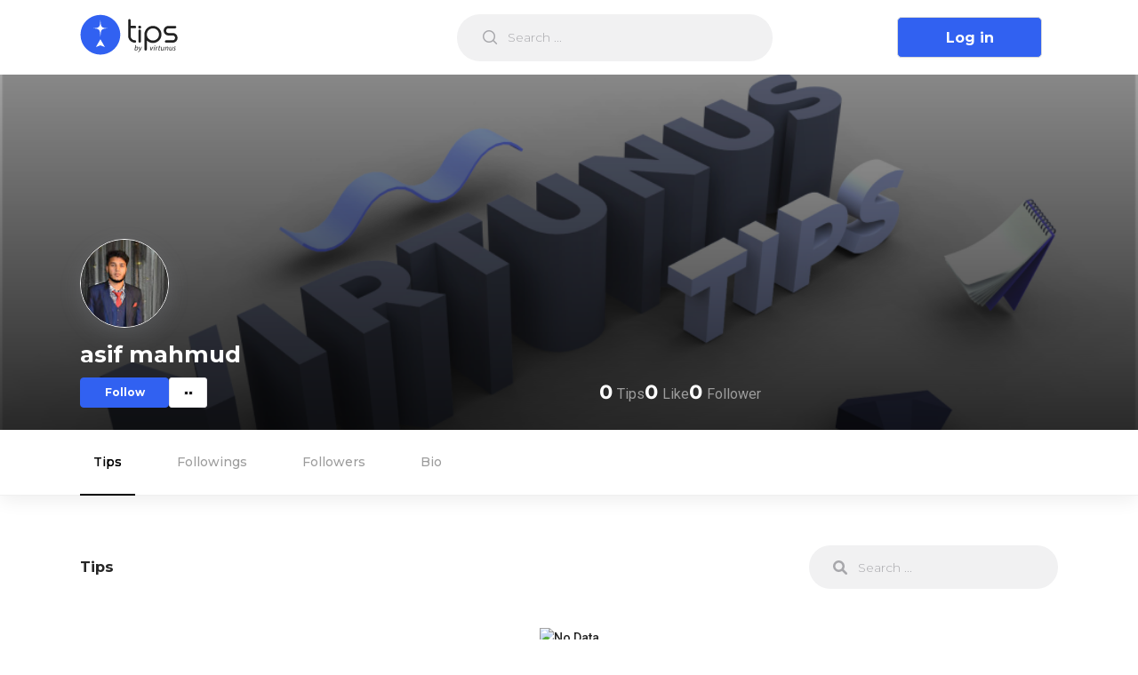

--- FILE ---
content_type: text/html; charset=utf-8
request_url: https://tips.virtunus.com/authors/mhamudasif2
body_size: 4184
content:
<!DOCTYPE html><html lang="en"><head><script async="" src="https://www.googletagmanager.com/gtag/js?id=G-NGRLZGP5SW"></script><script>
            window.dataLayer = window.dataLayer || [];
            function gtag(){dataLayer.push(arguments);}
            gtag('js', new Date());
            gtag('config', 'G-NGRLZGP5SW', {
              page_path: window.location.pathname,
            });
          </script><meta charSet="utf-8"/><meta name="viewport" content="initial-scale=1.0, width=device-width"/><title>asif mahmud| Tips by Virtunus</title><meta name="title" content="asif mahmud"/><meta name="description" content=""/><meta property="og:type" content="website"/><meta property="og:url" content="https://tips.virtunus.com/authors/mhamudasif2"/><meta property="og:title" content="asif mahmud"/><meta property="og:description" content=""/><meta property="og:image" content="https://lh3.googleusercontent.com/a-/AOh14GjrRypUhI6aV3Q0nKrBgfY2PI7pqyW1Ov5GL-mxfg=s96-c"/><meta property="twitter:card" content="summary_large_image"/><meta property="twitter:title" content="asif mahmud"/><meta property="twitter:description" content=""/><meta property="twitter:image" content="https://lh3.googleusercontent.com/a-/AOh14GjrRypUhI6aV3Q0nKrBgfY2PI7pqyW1Ov5GL-mxfg=s96-c"/><script type="application/ld+json">{"@context":"https://schema.org/","@type":"Person","name":"asif mahmud","url":"https://tips.virtunus.com/authors/mhamudasif2","image":"https://lh3.googleusercontent.com/a-/AOh14GjrRypUhI6aV3Q0nKrBgfY2PI7pqyW1Ov5GL-mxfg=s96-c","sameAs":"https://tips.virtunus.com/authors/mhamudasif2","jobTitle":"","worksFor":[]}</script><meta name="next-head-count" content="15"/><link rel="preload" href="/_next/static/css/d085dfc865121f813379.css" as="style"/><link rel="stylesheet" href="/_next/static/css/d085dfc865121f813379.css" data-n-g=""/><link rel="preload" href="/_next/static/css/dd2cc2c0cf055846d6a8.css" as="style"/><link rel="stylesheet" href="/_next/static/css/dd2cc2c0cf055846d6a8.css" data-n-g=""/><link rel="preload" href="/_next/static/css/e7969a8d26af22f720ab.css" as="style"/><link rel="stylesheet" href="/_next/static/css/e7969a8d26af22f720ab.css" data-n-p=""/><link rel="preload" href="/_next/static/css/5e83f88ffca8f1f6a1e3.css" as="style"/><link rel="stylesheet" href="/_next/static/css/5e83f88ffca8f1f6a1e3.css" data-n-p=""/><noscript data-n-css=""></noscript><link rel="preload" href="/_next/static/chunks/webpack-70a0d549f877cf8a74ab.js" as="script"/><link rel="preload" href="/_next/static/chunks/framework.48a441fb05b6de80f4b9.js" as="script"/><link rel="preload" href="/_next/static/chunks/a1a1e296d40d392f4614bea247c635654f8e8690.52b0a54ac0f2db8544ea.js" as="script"/><link rel="preload" href="/_next/static/chunks/493b09dc173725a404541ba3bfb42c15a060fda7.9f810edc060eadf69c45.js" as="script"/><link rel="preload" href="/_next/static/chunks/main-8d298a87c614f4fa03e9.js" as="script"/><link rel="preload" href="/_next/static/chunks/fea51a82.8507eabb49fbf1273205.js" as="script"/><link rel="preload" href="/_next/static/chunks/pages/_app-33d4466406f29cfe0f77.js" as="script"/><link rel="preload" href="/_next/static/chunks/75fc9c18.8f193e2393b07d969f29.js" as="script"/><link rel="preload" href="/_next/static/chunks/cb1608f2.386d72d08512a6551df9.js" as="script"/><link rel="preload" href="/_next/static/chunks/a198fdd9.d49bbb7cb159820f8bd9.js" as="script"/><link rel="preload" href="/_next/static/chunks/29107295.398c1eb8f2dd616da0c8.js" as="script"/><link rel="preload" href="/_next/static/chunks/1dd097d620f00a816da4e256ed490bcef40d840d.11390613a656625e5e59.js" as="script"/><link rel="preload" href="/_next/static/chunks/13ae6ab7d07907ae05efd595e2191f4cb73a3caa.afb6b8af022a8f71fe17.js" as="script"/><link rel="preload" href="/_next/static/chunks/a83d879b89912e55dba7226d3b019ef0eea130a4.bcaef71a5767d63491a9.js" as="script"/><link rel="preload" href="/_next/static/chunks/a83d879b89912e55dba7226d3b019ef0eea130a4_CSS.f6584926f1188e1b5b3e.js" as="script"/><link rel="preload" href="/_next/static/chunks/68492d0d7071c0bd15b0de187c25d97f39f3724d.33dbdaf407fcaf71d8c2.js" as="script"/><link rel="preload" href="/_next/static/chunks/c3fe3883f2ba64d162f8b6978c7393f0a6ebd2c4.26ce3bc53acb37616aef.js" as="script"/><link rel="preload" href="/_next/static/chunks/5a23d600be43632149728a773cc1c99d2a1072e4.890dc43309be18e1ace7.js" as="script"/><link rel="preload" href="/_next/static/chunks/pages/authors/%5Busername%5D-334f4df497a9563efce0.js" as="script"/></head><body><div id="__next"><div id="header" class="Topbar_Topbar__MzzVG topbar"><div class="Topbar_TopbarLoader__3YAgE"><div class="container"><div class="Topbar_Wrapper__2U2c1"><div class="Topbar_Start__u1Kte"><div class="Topbar_Brand__OvT32"><div class="ant-skeleton ant-skeleton-active Topbar_LoadingLogo__GKgf1"><div class="ant-skeleton-content"><h3 class="ant-skeleton-title" style="width:38%"></h3><ul class="ant-skeleton-paragraph"><li style="width:61%"></li></ul></div></div></div><div class="Topbar_BrandMini__2Rrwl"><div class="ant-skeleton ant-skeleton-element Topbar_LoadingLogo__GKgf1"><div class="ant-skeleton-image Topbar_LoadingLogo__GKgf1"><svg viewBox="0 0 1098 1024" xmlns="http://www.w3.org/2000/svg" class="ant-skeleton-image-svg"><path d="M365.714286 329.142857q0 45.714286-32.036571 77.677714t-77.677714 32.036571-77.677714-32.036571-32.036571-77.677714 32.036571-77.677714 77.677714-32.036571 77.677714 32.036571 32.036571 77.677714zM950.857143 548.571429l0 256-804.571429 0 0-109.714286 182.857143-182.857143 91.428571 91.428571 292.571429-292.571429zM1005.714286 146.285714l-914.285714 0q-7.460571 0-12.873143 5.412571t-5.412571 12.873143l0 694.857143q0 7.460571 5.412571 12.873143t12.873143 5.412571l914.285714 0q7.460571 0 12.873143-5.412571t5.412571-12.873143l0-694.857143q0-7.460571-5.412571-12.873143t-12.873143-5.412571zM1097.142857 164.571429l0 694.857143q0 37.741714-26.843429 64.585143t-64.585143 26.843429l-914.285714 0q-37.741714 0-64.585143-26.843429t-26.843429-64.585143l0-694.857143q0-37.741714 26.843429-64.585143t64.585143-26.843429l914.285714 0q37.741714 0 64.585143 26.843429t26.843429 64.585143z" class="ant-skeleton-image-path"></path></svg></div></div></div></div><div class="Topbar_SearchBox__18GVX"><div class="ant-skeleton ant-skeleton-active Topbar_LoadingSearch__1wtmQ"><div class="ant-skeleton-content"><h3 class="ant-skeleton-title" style="width:38%"></h3><ul class="ant-skeleton-paragraph"><li style="width:61%"></li></ul></div></div></div><div class="Topbar_RightWrapper__1-3N2"><div class="Topbar_LoadingRight__JOGzg"><div class="ant-skeleton ant-skeleton-active Topbar_LoadingSignup__1_juf"><div class="ant-skeleton-content"><h3 class="ant-skeleton-title" style="width:38%"></h3><ul class="ant-skeleton-paragraph"><li style="width:61%"></li></ul></div></div><div class="ant-skeleton ant-skeleton-element Topbar_LoadingProfile__1XOdW"><span class="ant-skeleton-avatar ant-skeleton-avatar-circle" style="width:40px;height:40px;line-height:40px"></span></div></div></div></div></div></div></div><div class="ProfileBanner_ProfileBanner__jhExK " style="background-image:linear-gradient(to right, rgba(0,0,0, 0.2) 0 100%), url(&quot;/cover_photo.png&quot;)"><div class="container" style="position:relative"><div class="ProfileBanner_Top__124OF"><div class="ProfileBanner_left__2hdD8"><span style="width:100px;height:100px;line-height:100px;font-size:18px" class="ant-avatar ant-avatar-circle ant-avatar-image ProfileBanner_Avatar__1leCv"><img src="https://lh3.googleusercontent.com/a-/AOh14GjrRypUhI6aV3Q0nKrBgfY2PI7pqyW1Ov5GL-mxfg=s96-c"/></span><div><div class="ProfileBanner_NameWithSuffix__1acH_"><h1 class="ProfileBanner_Name__W4Vy5">asif mahmud</h1></div><div class="ProfileBanner_Actions__2iYNZ"><div class="AuthorFollowAction_AuthorFollowActions__2WheO"><button type="button" class="ant-btn ant-btn-default AuthorFollowAction_BtnFollow__1wqJI BtnFollow"><span>Follow</span></button></div><div class="ant-dropdown-trigger ProfileBanner_Toggler__2bcEl"><div></div><div></div></div></div></div></div><div><div class="ProfileCounts_ProfileCounts__lB9pI "><div><span class="ProfileCounts_MetaKey__2LqDN">0</span><span class="ProfileCounts_MetaValue__26NL5">Tips</span></div><div><span class="ProfileCounts_MetaKey__2LqDN">0</span><span class="ProfileCounts_MetaValue__26NL5">Like</span></div><div><span class="ProfileCounts_MetaKey__2LqDN">0</span><span class="ProfileCounts_MetaValue__26NL5">Follower</span></div></div></div><div></div></div><div class="ProfileBanner_edit-banner__31ImU"></div></div><div class="ProfileBanner_Overlay__35Box"></div></div><div class="ProfileFooter_footer__Cy8Qo"><div class="container"><div class="ProfileFooter_left__1EP2v"><div style="display:inline-block;max-width:100%;overflow:hidden;position:relative;box-sizing:border-box;margin:0"><div style="box-sizing:border-box;display:block;max-width:100%"><img style="max-width:100%;display:block;margin:0;border:none;padding:0" alt="" aria-hidden="true" role="presentation" src="[data-uri]"/></div><noscript><img alt="Virtunus" srcSet="/_next/image?url=%2Fvirtunus-logo.svg&amp;w=256&amp;q=75 1x, /_next/image?url=%2Fvirtunus-logo.svg&amp;w=640&amp;q=75 2x" src="/virtunus-logo.svg" decoding="async" style="position:absolute;top:0;left:0;bottom:0;right:0;box-sizing:border-box;padding:0;border:none;margin:auto;display:block;width:0;height:0;min-width:100%;max-width:100%;min-height:100%;max-height:100%"/></noscript><img alt="Virtunus" src="[data-uri]" decoding="async" style="position:absolute;top:0;left:0;bottom:0;right:0;box-sizing:border-box;padding:0;border:none;margin:auto;display:block;width:0;height:0;min-width:100%;max-width:100%;min-height:100%;max-height:100%"/></div><p class="ProfileFooter_text__1ozoS">© <!-- -->2026<!-- --> Virtunus. All rights reserved.</p></div><div><p class="ProfileFooter_text__1ozoS">Our Social Media</p><ul class="ProfileFooter_socialLinkList__1mkmg"><li class="ProfileFooter_socialLinkListItem__2GvZ8"><a target="_blank" href="https://www.facebook.com/Virtunus"><div style="display:inline-block;max-width:100%;overflow:hidden;position:relative;box-sizing:border-box;margin:0"><div style="box-sizing:border-box;display:block;max-width:100%"><img style="max-width:100%;display:block;margin:0;border:none;padding:0" alt="" aria-hidden="true" role="presentation" src="[data-uri]"/></div><noscript><img alt="Facebook" srcSet="/_next/image?url=%2Ficons%2Ffacebook.svg&amp;w=32&amp;q=75 1x, /_next/image?url=%2Ficons%2Ffacebook.svg&amp;w=48&amp;q=75 2x" src="/icons/facebook.svg" decoding="async" style="position:absolute;top:0;left:0;bottom:0;right:0;box-sizing:border-box;padding:0;border:none;margin:auto;display:block;width:0;height:0;min-width:100%;max-width:100%;min-height:100%;max-height:100%"/></noscript><img alt="Facebook" src="[data-uri]" decoding="async" style="position:absolute;top:0;left:0;bottom:0;right:0;box-sizing:border-box;padding:0;border:none;margin:auto;display:block;width:0;height:0;min-width:100%;max-width:100%;min-height:100%;max-height:100%"/></div></a></li><li class="ProfileFooter_socialLinkListItem__2GvZ8"><a target="_blank" href="https://twitter.com/TeamVirtunus"><div style="display:inline-block;max-width:100%;overflow:hidden;position:relative;box-sizing:border-box;margin:0"><div style="box-sizing:border-box;display:block;max-width:100%"><img style="max-width:100%;display:block;margin:0;border:none;padding:0" alt="" aria-hidden="true" role="presentation" src="[data-uri]"/></div><noscript><img alt="Facebook" srcSet="/_next/image?url=%2Ficons%2Ftwitter.svg&amp;w=32&amp;q=75 1x, /_next/image?url=%2Ficons%2Ftwitter.svg&amp;w=48&amp;q=75 2x" src="/icons/twitter.svg" decoding="async" style="position:absolute;top:0;left:0;bottom:0;right:0;box-sizing:border-box;padding:0;border:none;margin:auto;display:block;width:0;height:0;min-width:100%;max-width:100%;min-height:100%;max-height:100%"/></noscript><img alt="Facebook" src="[data-uri]" decoding="async" style="position:absolute;top:0;left:0;bottom:0;right:0;box-sizing:border-box;padding:0;border:none;margin:auto;display:block;width:0;height:0;min-width:100%;max-width:100%;min-height:100%;max-height:100%"/></div></a></li><li class="ProfileFooter_socialLinkListItem__2GvZ8"><a target="_blank" href="https://www.youtube.com/channel/UChVpxk1XhCXxK7HwolRyhUA"><div style="display:inline-block;max-width:100%;overflow:hidden;position:relative;box-sizing:border-box;margin:0"><div style="box-sizing:border-box;display:block;max-width:100%"><img style="max-width:100%;display:block;margin:0;border:none;padding:0" alt="" aria-hidden="true" role="presentation" src="[data-uri]"/></div><noscript><img alt="Youtube" srcSet="/_next/image?url=%2Ficons%2Fyoutube.svg&amp;w=32&amp;q=75 1x, /_next/image?url=%2Ficons%2Fyoutube.svg&amp;w=48&amp;q=75 2x" src="/icons/youtube.svg" decoding="async" style="position:absolute;top:0;left:0;bottom:0;right:0;box-sizing:border-box;padding:0;border:none;margin:auto;display:block;width:0;height:0;min-width:100%;max-width:100%;min-height:100%;max-height:100%"/></noscript><img alt="Youtube" src="[data-uri]" decoding="async" style="position:absolute;top:0;left:0;bottom:0;right:0;box-sizing:border-box;padding:0;border:none;margin:auto;display:block;width:0;height:0;min-width:100%;max-width:100%;min-height:100%;max-height:100%"/></div></a></li></ul></div></div></div></div><script id="__NEXT_DATA__" type="application/json">{"props":{"pageProps":{"author":{"id":18439,"name":"asif mahmud","username":"mhamudasif2","authorUrl":"https://tips.virtunus.com/authors/mhamudasif2","email":"","mobile":"","avatar":"https://lh3.googleusercontent.com/a-/AOh14GjrRypUhI6aV3Q0nKrBgfY2PI7pqyW1Ov5GL-mxfg=s96-c","gender":"Male","profession":"","dob":"","city":"Rangpur","address":"Rangpur, Bangladesh","country":"Bangladesh","connected":[],"isVerified":false,"isFollowing":false,"quote":"","interests":["1","3","4","6","8","18","19","21"],"about":"","sharableUrl":"https://dl.virtunus.com/yrQs","education":[],"workplaces":[],"isSurveyRequired":false,"ownTips":0,"thumbsUp":0,"followers":0,"following":0,"views":0,"enrolledTips":0,"savedTips":0,"facebook":"","twitter":"","linkedin":"","youtube":"","personal":"","cover":"","language":""}},"__lang":"en","__namespaces":{"banner":{"title":"A place where"},"tips":{"enroll":{"message":{"success":"Tips enrolled successfully!"}},"update":{"message":{"success":"Tips updated sucessfully","failed":"Sorry, tips updated failed"}},"create":{"message":{"success":"Tips created successfully!","failed":"Sorry, tips is not created"}},"validation":{"message":{"tags":{"length":"You can only add max 10 tags"},"description":{"length":"You can type max 1000 characters"}}},"attachment":{"link":{"message":{"required":"Please enter link","invalid":"Please enter valid link","max":"You can add maximum 10 links"}}}}},"__N_SSP":true},"page":"/authors/[username]","query":{"username":"mhamudasif2"},"buildId":"asucbhxlnfxOt_lXQHYHs","runtimeConfig":{},"isFallback":false,"gssp":true,"appGip":true,"locale":"en","locales":["en"],"defaultLocale":"en"}</script><script nomodule="" src="/_next/static/chunks/polyfills-ec9ce50fc97750c8259a.js"></script><script src="/_next/static/chunks/webpack-70a0d549f877cf8a74ab.js" async=""></script><script src="/_next/static/chunks/framework.48a441fb05b6de80f4b9.js" async=""></script><script src="/_next/static/chunks/a1a1e296d40d392f4614bea247c635654f8e8690.52b0a54ac0f2db8544ea.js" async=""></script><script src="/_next/static/chunks/493b09dc173725a404541ba3bfb42c15a060fda7.9f810edc060eadf69c45.js" async=""></script><script src="/_next/static/chunks/main-8d298a87c614f4fa03e9.js" async=""></script><script src="/_next/static/chunks/fea51a82.8507eabb49fbf1273205.js" async=""></script><script src="/_next/static/chunks/pages/_app-33d4466406f29cfe0f77.js" async=""></script><script src="/_next/static/chunks/75fc9c18.8f193e2393b07d969f29.js" async=""></script><script src="/_next/static/chunks/cb1608f2.386d72d08512a6551df9.js" async=""></script><script src="/_next/static/chunks/a198fdd9.d49bbb7cb159820f8bd9.js" async=""></script><script src="/_next/static/chunks/29107295.398c1eb8f2dd616da0c8.js" async=""></script><script src="/_next/static/chunks/1dd097d620f00a816da4e256ed490bcef40d840d.11390613a656625e5e59.js" async=""></script><script src="/_next/static/chunks/13ae6ab7d07907ae05efd595e2191f4cb73a3caa.afb6b8af022a8f71fe17.js" async=""></script><script src="/_next/static/chunks/a83d879b89912e55dba7226d3b019ef0eea130a4.bcaef71a5767d63491a9.js" async=""></script><script src="/_next/static/chunks/a83d879b89912e55dba7226d3b019ef0eea130a4_CSS.f6584926f1188e1b5b3e.js" async=""></script><script src="/_next/static/chunks/68492d0d7071c0bd15b0de187c25d97f39f3724d.33dbdaf407fcaf71d8c2.js" async=""></script><script src="/_next/static/chunks/c3fe3883f2ba64d162f8b6978c7393f0a6ebd2c4.26ce3bc53acb37616aef.js" async=""></script><script src="/_next/static/chunks/5a23d600be43632149728a773cc1c99d2a1072e4.890dc43309be18e1ace7.js" async=""></script><script src="/_next/static/chunks/pages/authors/%5Busername%5D-334f4df497a9563efce0.js" async=""></script><script src="/_next/static/asucbhxlnfxOt_lXQHYHs/_buildManifest.js" async=""></script><script src="/_next/static/asucbhxlnfxOt_lXQHYHs/_ssgManifest.js" async=""></script></body></html>

--- FILE ---
content_type: application/javascript
request_url: https://tips.virtunus.com/_next/static/chunks/a198fdd9.d49bbb7cb159820f8bd9.js
body_size: 35862
content:
(window.webpackJsonp_N_E=window.webpackJsonp_N_E||[]).push([[8],{UbBO:function(e,t,n){"use strict";(function(e){n.d(t,"a",(function(){return Ts})),n.d(t,"b",(function(){return ys})),n.d(t,"c",(function(){return _s}));var i=n("WJvL"),s=n("IuUc"),r=n("H9WU"),o=n("5pEQ");const a="@firebase/database",l="0.12.5";let h="";class c{constructor(e){this.domStorage_=e,this.prefix_="firebase:"}set(e,t){null==t?this.domStorage_.removeItem(this.prefixedName_(e)):this.domStorage_.setItem(this.prefixedName_(e),Object(r.C)(t))}get(e){const t=this.domStorage_.getItem(this.prefixedName_(e));return null==t?null:Object(r.w)(t)}remove(e){this.domStorage_.removeItem(this.prefixedName_(e))}prefixedName_(e){return this.prefix_+e}toString(){return this.domStorage_.toString()}}class u{constructor(){this.cache_={},this.isInMemoryStorage=!0}set(e,t){null==t?delete this.cache_[e]:this.cache_[e]=t}get(e){return Object(r.j)(this.cache_,e)?this.cache_[e]:null}remove(e){delete this.cache_[e]}}const d=function(e){try{if("undefined"!==typeof window&&"undefined"!==typeof window[e]){const t=window[e];return t.setItem("firebase:sentinel","cache"),t.removeItem("firebase:sentinel"),new c(t)}}catch(t){}return new u},_=d("localStorage"),p=d("sessionStorage"),f=new o.b("@firebase/database"),g=function(){let e=1;return function(){return e++}}(),m=function(e){const t=Object(r.B)(e),n=new r.d;n.update(t);const i=n.digest();return r.h.encodeByteArray(i)},y=function(...e){let t="";for(let n=0;n<e.length;n++){const i=e[n];Array.isArray(i)||i&&"object"===typeof i&&"number"===typeof i.length?t+=y.apply(null,i):t+="object"===typeof i?Object(r.C)(i):i,t+=" "}return t};let v=null,C=!0;const w=function(e,t){Object(r.f)(!t||!0===e||!1===e,"Can't turn on custom loggers persistently."),!0===e?(f.logLevel=o.a.VERBOSE,v=f.log.bind(f),t&&p.set("logging_enabled",!0)):"function"===typeof e?v=e:(v=null,p.remove("logging_enabled"))},b=function(...e){if(!0===C&&(C=!1,null===v&&!0===p.get("logging_enabled")&&w(!0)),v){const t=y.apply(null,e);v(t)}},T=function(e){return function(...t){b(e,...t)}},I=function(...e){const t="FIREBASE INTERNAL ERROR: "+y(...e);f.error(t)},k=function(...e){const t=`FIREBASE FATAL ERROR: ${y(...e)}`;throw f.error(t),new Error(t)},E=function(...e){const t="FIREBASE WARNING: "+y(...e);f.warn(t)},N=function(e){return"number"===typeof e&&(e!==e||e===Number.POSITIVE_INFINITY||e===Number.NEGATIVE_INFINITY)},P="[MIN_NAME]",S="[MAX_NAME]",x=function(e,t){if(e===t)return 0;if(e===P||t===S)return-1;if(t===P||e===S)return 1;{const n=W(e),i=W(t);return null!==n?null!==i?n-i===0?e.length-t.length:n-i:-1:null!==i?1:e<t?-1:1}},O=function(e,t){return e===t?0:e<t?-1:1},R=function(e,t){if(t&&e in t)return t[e];throw new Error("Missing required key ("+e+") in object: "+Object(r.C)(t))},j=function(e){if("object"!==typeof e||null===e)return Object(r.C)(e);const t=[];for(const i in e)t.push(i);t.sort();let n="{";for(let i=0;i<t.length;i++)0!==i&&(n+=","),n+=Object(r.C)(t[i]),n+=":",n+=j(e[t[i]]);return n+="}",n},D=function(e,t){const n=e.length;if(n<=t)return[e];const i=[];for(let s=0;s<n;s+=t)s+t>n?i.push(e.substring(s,n)):i.push(e.substring(s,s+t));return i};function M(e,t){for(const n in e)e.hasOwnProperty(n)&&t(n,e[n])}const F=function(e){Object(r.f)(!N(e),"Invalid JSON number");const t=1023;let n,i,s,o,a;0===e?(i=0,s=0,n=1/e===-1/0?1:0):(n=e<0,(e=Math.abs(e))>=Math.pow(2,-1022)?(o=Math.min(Math.floor(Math.log(e)/Math.LN2),t),i=o+t,s=Math.round(e*Math.pow(2,52-o)-Math.pow(2,52))):(i=0,s=Math.round(e/Math.pow(2,-1074))));const l=[];for(a=52;a;a-=1)l.push(s%2?1:0),s=Math.floor(s/2);for(a=11;a;a-=1)l.push(i%2?1:0),i=Math.floor(i/2);l.push(n?1:0),l.reverse();const h=l.join("");let c="";for(a=0;a<64;a+=8){let e=parseInt(h.substr(a,8),2).toString(16);1===e.length&&(e="0"+e),c+=e}return c.toLowerCase()};const q=new RegExp("^-?(0*)\\d{1,10}$"),L=-2147483648,A=2147483647,W=function(e){if(q.test(e)){const t=Number(e);if(t>=L&&t<=A)return t}return null},U=function(e){try{e()}catch(t){setTimeout((()=>{const e=t.stack||"";throw E("Exception was thrown by user callback.",e),t}),Math.floor(0))}},H=function(e,t){const n=setTimeout(e,t);return"object"===typeof n&&n.unref&&n.unref(),n};class z{constructor(e,t){this.appName_=e,this.appCheckProvider=t,this.appCheck=null===t||void 0===t?void 0:t.getImmediate({optional:!0}),this.appCheck||null===t||void 0===t||t.get().then((e=>this.appCheck=e))}getToken(e){return this.appCheck?this.appCheck.getToken(e):new Promise(((t,n)=>{setTimeout((()=>{this.appCheck?this.getToken(e).then(t,n):t(null)}),0)}))}addTokenChangeListener(e){var t;null===(t=this.appCheckProvider)||void 0===t||t.get().then((t=>t.addTokenListener(e)))}notifyForInvalidToken(){E(`Provided AppCheck credentials for the app named "${this.appName_}" are invalid. This usually indicates your app was not initialized correctly.`)}}class Y{constructor(e,t,n){this.appName_=e,this.firebaseOptions_=t,this.authProvider_=n,this.auth_=null,this.auth_=n.getImmediate({optional:!0}),this.auth_||n.onInit((e=>this.auth_=e))}getToken(e){return this.auth_?this.auth_.getToken(e).catch((e=>e&&"auth/token-not-initialized"===e.code?(b("Got auth/token-not-initialized error.  Treating as null token."),null):Promise.reject(e))):new Promise(((t,n)=>{setTimeout((()=>{this.auth_?this.getToken(e).then(t,n):t(null)}),0)}))}addTokenChangeListener(e){this.auth_?this.auth_.addAuthTokenListener(e):this.authProvider_.get().then((t=>t.addAuthTokenListener(e)))}removeTokenChangeListener(e){this.authProvider_.get().then((t=>t.removeAuthTokenListener(e)))}notifyForInvalidToken(){let e='Provided authentication credentials for the app named "'+this.appName_+'" are invalid. This usually indicates your app was not initialized correctly. ';"credential"in this.firebaseOptions_?e+='Make sure the "credential" property provided to initializeApp() is authorized to access the specified "databaseURL" and is from the correct project.':"serviceAccount"in this.firebaseOptions_?e+='Make sure the "serviceAccount" property provided to initializeApp() is authorized to access the specified "databaseURL" and is from the correct project.':e+='Make sure the "apiKey" and "databaseURL" properties provided to initializeApp() match the values provided for your app at https://console.firebase.google.com/.',E(e)}}class V{constructor(e){this.accessToken=e}getToken(e){return Promise.resolve({accessToken:this.accessToken})}addTokenChangeListener(e){e(this.accessToken)}removeTokenChangeListener(e){}notifyForInvalidToken(){}}V.OWNER="owner";const B="5",K=/(console\.firebase|firebase-console-\w+\.corp|firebase\.corp)\.google\.com/,G="websocket",$="long_polling";class Q{constructor(e,t,n,i,s=!1,r="",o=!1){this.secure=t,this.namespace=n,this.webSocketOnly=i,this.nodeAdmin=s,this.persistenceKey=r,this.includeNamespaceInQueryParams=o,this._host=e.toLowerCase(),this._domain=this._host.substr(this._host.indexOf(".")+1),this.internalHost=_.get("host:"+e)||this._host}isCacheableHost(){return"s-"===this.internalHost.substr(0,2)}isCustomHost(){return"firebaseio.com"!==this._domain&&"firebaseio-demo.com"!==this._domain}get host(){return this._host}set host(e){e!==this.internalHost&&(this.internalHost=e,this.isCacheableHost()&&_.set("host:"+this._host,this.internalHost))}toString(){let e=this.toURLString();return this.persistenceKey&&(e+="<"+this.persistenceKey+">"),e}toURLString(){const e=this.secure?"https://":"http://",t=this.includeNamespaceInQueryParams?`?ns=${this.namespace}`:"";return`${e}${this.host}/${t}`}}function X(e,t,n){let i;if(Object(r.f)("string"===typeof t,"typeof type must == string"),Object(r.f)("object"===typeof n,"typeof params must == object"),t===G)i=(e.secure?"wss://":"ws://")+e.internalHost+"/.ws?";else{if(t!==$)throw new Error("Unknown connection type: "+t);i=(e.secure?"https://":"http://")+e.internalHost+"/.lp?"}(function(e){return e.host!==e.internalHost||e.isCustomHost()||e.includeNamespaceInQueryParams})(e)&&(n.ns=e.namespace);const s=[];return M(n,((e,t)=>{s.push(e+"="+t)})),i+s.join("&")}class J{constructor(){this.counters_={}}incrementCounter(e,t=1){Object(r.j)(this.counters_,e)||(this.counters_[e]=0),this.counters_[e]+=t}get(){return Object(r.l)(this.counters_)}}const Z={},ee={};function te(e){const t=e.toString();return Z[t]||(Z[t]=new J),Z[t]}class ne{constructor(e){this.onMessage_=e,this.pendingResponses=[],this.currentResponseNum=0,this.closeAfterResponse=-1,this.onClose=null}closeAfter(e,t){this.closeAfterResponse=e,this.onClose=t,this.closeAfterResponse<this.currentResponseNum&&(this.onClose(),this.onClose=null)}handleResponse(e,t){for(this.pendingResponses[e]=t;this.pendingResponses[this.currentResponseNum];){const e=this.pendingResponses[this.currentResponseNum];delete this.pendingResponses[this.currentResponseNum];for(let t=0;t<e.length;++t)e[t]&&U((()=>{this.onMessage_(e[t])}));if(this.currentResponseNum===this.closeAfterResponse){this.onClose&&(this.onClose(),this.onClose=null);break}this.currentResponseNum++}}}const ie="start";class se{constructor(e,t,n,i,s,r,o){this.connId=e,this.repoInfo=t,this.applicationId=n,this.appCheckToken=i,this.authToken=s,this.transportSessionId=r,this.lastSessionId=o,this.bytesSent=0,this.bytesReceived=0,this.everConnected_=!1,this.log_=T(e),this.stats_=te(t),this.urlFn=e=>(this.appCheckToken&&(e.ac=this.appCheckToken),X(t,$,e))}open(e,t){this.curSegmentNum=0,this.onDisconnect_=t,this.myPacketOrderer=new ne(e),this.isClosed_=!1,this.connectTimeoutTimer_=setTimeout((()=>{this.log_("Timed out trying to connect."),this.onClosed_(),this.connectTimeoutTimer_=null}),Math.floor(3e4)),function(e){if(Object(r.t)()||"complete"===document.readyState)e();else{let t=!1;const n=function(){document.body?t||(t=!0,e()):setTimeout(n,Math.floor(10))};document.addEventListener?(document.addEventListener("DOMContentLoaded",n,!1),window.addEventListener("load",n,!1)):document.attachEvent&&(document.attachEvent("onreadystatechange",(()=>{"complete"===document.readyState&&n()})),window.attachEvent("onload",n))}}((()=>{if(this.isClosed_)return;this.scriptTagHolder=new re(((...e)=>{const[t,n,i,s,r]=e;if(this.incrementIncomingBytes_(e),this.scriptTagHolder)if(this.connectTimeoutTimer_&&(clearTimeout(this.connectTimeoutTimer_),this.connectTimeoutTimer_=null),this.everConnected_=!0,t===ie)this.id=n,this.password=i;else{if("close"!==t)throw new Error("Unrecognized command received: "+t);n?(this.scriptTagHolder.sendNewPolls=!1,this.myPacketOrderer.closeAfter(n,(()=>{this.onClosed_()}))):this.onClosed_()}}),((...e)=>{const[t,n]=e;this.incrementIncomingBytes_(e),this.myPacketOrderer.handleResponse(t,n)}),(()=>{this.onClosed_()}),this.urlFn);const e={start:"t"};e.ser=Math.floor(1e8*Math.random()),this.scriptTagHolder.uniqueCallbackIdentifier&&(e.cb=this.scriptTagHolder.uniqueCallbackIdentifier),e.v=B,this.transportSessionId&&(e.s=this.transportSessionId),this.lastSessionId&&(e.ls=this.lastSessionId),this.applicationId&&(e.p=this.applicationId),this.appCheckToken&&(e.ac=this.appCheckToken),"undefined"!==typeof location&&location.hostname&&K.test(location.hostname)&&(e.r="f");const t=this.urlFn(e);this.log_("Connecting via long-poll to "+t),this.scriptTagHolder.addTag(t,(()=>{}))}))}start(){this.scriptTagHolder.startLongPoll(this.id,this.password),this.addDisconnectPingFrame(this.id,this.password)}static forceAllow(){se.forceAllow_=!0}static forceDisallow(){se.forceDisallow_=!0}static isAvailable(){return!Object(r.t)()&&(!!se.forceAllow_||!se.forceDisallow_&&"undefined"!==typeof document&&null!=document.createElement&&!("object"===typeof window&&window.chrome&&window.chrome.extension&&!/^chrome/.test(window.location.href))&&!("object"===typeof Windows&&"object"===typeof Windows.UI))}markConnectionHealthy(){}shutdown_(){this.isClosed_=!0,this.scriptTagHolder&&(this.scriptTagHolder.close(),this.scriptTagHolder=null),this.myDisconnFrame&&(document.body.removeChild(this.myDisconnFrame),this.myDisconnFrame=null),this.connectTimeoutTimer_&&(clearTimeout(this.connectTimeoutTimer_),this.connectTimeoutTimer_=null)}onClosed_(){this.isClosed_||(this.log_("Longpoll is closing itself"),this.shutdown_(),this.onDisconnect_&&(this.onDisconnect_(this.everConnected_),this.onDisconnect_=null))}close(){this.isClosed_||(this.log_("Longpoll is being closed."),this.shutdown_())}send(e){const t=Object(r.C)(e);this.bytesSent+=t.length,this.stats_.incrementCounter("bytes_sent",t.length);const n=Object(r.i)(t),i=D(n,1840);for(let s=0;s<i.length;s++)this.scriptTagHolder.enqueueSegment(this.curSegmentNum,i.length,i[s]),this.curSegmentNum++}addDisconnectPingFrame(e,t){if(Object(r.t)())return;this.myDisconnFrame=document.createElement("iframe");const n={dframe:"t"};n.id=e,n.pw=t,this.myDisconnFrame.src=this.urlFn(n),this.myDisconnFrame.style.display="none",document.body.appendChild(this.myDisconnFrame)}incrementIncomingBytes_(e){const t=Object(r.C)(e).length;this.bytesReceived+=t,this.stats_.incrementCounter("bytes_received",t)}}class re{constructor(e,t,n,i){if(this.onDisconnect=n,this.urlFn=i,this.outstandingRequests=new Set,this.pendingSegs=[],this.currentSerial=Math.floor(1e8*Math.random()),this.sendNewPolls=!0,Object(r.t)())this.commandCB=e,this.onMessageCB=t;else{this.uniqueCallbackIdentifier=g(),window["pLPCommand"+this.uniqueCallbackIdentifier]=e,window["pRTLPCB"+this.uniqueCallbackIdentifier]=t,this.myIFrame=re.createIFrame_();let n="";if(this.myIFrame.src&&"javascript:"===this.myIFrame.src.substr(0,"javascript:".length)){n='<script>document.domain="'+document.domain+'";<\/script>'}const i="<html><body>"+n+"</body></html>";try{this.myIFrame.doc.open(),this.myIFrame.doc.write(i),this.myIFrame.doc.close()}catch(s){b("frame writing exception"),s.stack&&b(s.stack),b(s)}}}static createIFrame_(){const e=document.createElement("iframe");if(e.style.display="none",!document.body)throw"Document body has not initialized. Wait to initialize Firebase until after the document is ready.";document.body.appendChild(e);try{e.contentWindow.document||b("No IE domain setting required")}catch(t){const n=document.domain;e.src="javascript:void((function(){document.open();document.domain='"+n+"';document.close();})())"}return e.contentDocument?e.doc=e.contentDocument:e.contentWindow?e.doc=e.contentWindow.document:e.document&&(e.doc=e.document),e}close(){this.alive=!1,this.myIFrame&&(this.myIFrame.doc.body.innerHTML="",setTimeout((()=>{null!==this.myIFrame&&(document.body.removeChild(this.myIFrame),this.myIFrame=null)}),Math.floor(0)));const e=this.onDisconnect;e&&(this.onDisconnect=null,e())}startLongPoll(e,t){for(this.myID=e,this.myPW=t,this.alive=!0;this.newRequest_(););}newRequest_(){if(this.alive&&this.sendNewPolls&&this.outstandingRequests.size<(this.pendingSegs.length>0?2:1)){this.currentSerial++;const e={};e.id=this.myID,e.pw=this.myPW,e.ser=this.currentSerial;let t=this.urlFn(e),n="",i=0;for(;this.pendingSegs.length>0;){if(!(this.pendingSegs[0].d.length+30+n.length<=1870))break;{const e=this.pendingSegs.shift();n=n+"&seg"+i+"="+e.seg+"&ts"+i+"="+e.ts+"&d"+i+"="+e.d,i++}}return t+=n,this.addLongPollTag_(t,this.currentSerial),!0}return!1}enqueueSegment(e,t,n){this.pendingSegs.push({seg:e,ts:t,d:n}),this.alive&&this.newRequest_()}addLongPollTag_(e,t){this.outstandingRequests.add(t);const n=()=>{this.outstandingRequests.delete(t),this.newRequest_()},i=setTimeout(n,Math.floor(25e3));this.addTag(e,(()=>{clearTimeout(i),n()}))}addTag(e,t){Object(r.t)()?this.doNodeLongPoll(e,t):setTimeout((()=>{try{if(!this.sendNewPolls)return;const n=this.myIFrame.doc.createElement("script");n.type="text/javascript",n.async=!0,n.src=e,n.onload=n.onreadystatechange=function(){const e=n.readyState;e&&"loaded"!==e&&"complete"!==e||(n.onload=n.onreadystatechange=null,n.parentNode&&n.parentNode.removeChild(n),t())},n.onerror=()=>{b("Long-poll script failed to load: "+e),this.sendNewPolls=!1,this.close()},this.myIFrame.doc.body.appendChild(n)}catch(n){}}),Math.floor(1))}}let oe=null;"undefined"!==typeof MozWebSocket?oe=MozWebSocket:"undefined"!==typeof WebSocket&&(oe=WebSocket);class ae{constructor(e,t,n,i,s,r,o){this.connId=e,this.applicationId=n,this.appCheckToken=i,this.authToken=s,this.keepaliveTimer=null,this.frames=null,this.totalFrames=0,this.bytesSent=0,this.bytesReceived=0,this.log_=T(this.connId),this.stats_=te(t),this.connURL=ae.connectionURL_(t,r,o,i),this.nodeAdmin=t.nodeAdmin}static connectionURL_(e,t,n,i){const s={};return s.v=B,!Object(r.t)()&&"undefined"!==typeof location&&location.hostname&&K.test(location.hostname)&&(s.r="f"),t&&(s.s=t),n&&(s.ls=n),i&&(s.ac=i),X(e,G,s)}open(t,n){this.onDisconnect=n,this.onMessage=t,this.log_("Websocket connecting to "+this.connURL),this.everConnected_=!1,_.set("previous_websocket_failure",!0);try{if(Object(r.t)()){const t=this.nodeAdmin?"AdminNode":"Node",n={headers:{"User-Agent":`Firebase/5/${h}/${e.platform}/${t}`,"X-Firebase-GMPID":this.applicationId||""}};this.authToken&&(n.headers.Authorization=`Bearer ${this.authToken}`),this.appCheckToken&&(n.headers["X-Firebase-AppCheck"]=this.appCheckToken);const i=e.env,s=0===this.connURL.indexOf("wss://")?i.HTTPS_PROXY||i.https_proxy:i.HTTP_PROXY||i.http_proxy;s&&(n.proxy={origin:s}),this.mySock=new oe(this.connURL,[],n)}else{const e={headers:{"X-Firebase-GMPID":this.applicationId||"","X-Firebase-AppCheck":this.appCheckToken||""}};this.mySock=new oe(this.connURL,[],e)}}catch(i){this.log_("Error instantiating WebSocket.");const e=i.message||i.data;return e&&this.log_(e),void this.onClosed_()}this.mySock.onopen=()=>{this.log_("Websocket connected."),this.everConnected_=!0},this.mySock.onclose=()=>{this.log_("Websocket connection was disconnected."),this.mySock=null,this.onClosed_()},this.mySock.onmessage=e=>{this.handleIncomingFrame(e)},this.mySock.onerror=e=>{this.log_("WebSocket error.  Closing connection.");const t=e.message||e.data;t&&this.log_(t),this.onClosed_()}}start(){}static forceDisallow(){ae.forceDisallow_=!0}static isAvailable(){let e=!1;if("undefined"!==typeof navigator&&navigator.userAgent){const t=/Android ([0-9]{0,}\.[0-9]{0,})/,n=navigator.userAgent.match(t);n&&n.length>1&&parseFloat(n[1])<4.4&&(e=!0)}return!e&&null!==oe&&!ae.forceDisallow_}static previouslyFailed(){return _.isInMemoryStorage||!0===_.get("previous_websocket_failure")}markConnectionHealthy(){_.remove("previous_websocket_failure")}appendFrame_(e){if(this.frames.push(e),this.frames.length===this.totalFrames){const e=this.frames.join("");this.frames=null;const t=Object(r.w)(e);this.onMessage(t)}}handleNewFrameCount_(e){this.totalFrames=e,this.frames=[]}extractFrameCount_(e){if(Object(r.f)(null===this.frames,"We already have a frame buffer"),e.length<=6){const t=Number(e);if(!isNaN(t))return this.handleNewFrameCount_(t),null}return this.handleNewFrameCount_(1),e}handleIncomingFrame(e){if(null===this.mySock)return;const t=e.data;if(this.bytesReceived+=t.length,this.stats_.incrementCounter("bytes_received",t.length),this.resetKeepAlive(),null!==this.frames)this.appendFrame_(t);else{const e=this.extractFrameCount_(t);null!==e&&this.appendFrame_(e)}}send(e){this.resetKeepAlive();const t=Object(r.C)(e);this.bytesSent+=t.length,this.stats_.incrementCounter("bytes_sent",t.length);const n=D(t,16384);n.length>1&&this.sendString_(String(n.length));for(let i=0;i<n.length;i++)this.sendString_(n[i])}shutdown_(){this.isClosed_=!0,this.keepaliveTimer&&(clearInterval(this.keepaliveTimer),this.keepaliveTimer=null),this.mySock&&(this.mySock.close(),this.mySock=null)}onClosed_(){this.isClosed_||(this.log_("WebSocket is closing itself"),this.shutdown_(),this.onDisconnect&&(this.onDisconnect(this.everConnected_),this.onDisconnect=null))}close(){this.isClosed_||(this.log_("WebSocket is being closed"),this.shutdown_())}resetKeepAlive(){clearInterval(this.keepaliveTimer),this.keepaliveTimer=setInterval((()=>{this.mySock&&this.sendString_("0"),this.resetKeepAlive()}),Math.floor(45e3))}sendString_(e){try{this.mySock.send(e)}catch(t){this.log_("Exception thrown from WebSocket.send():",t.message||t.data,"Closing connection."),setTimeout(this.onClosed_.bind(this),0)}}}ae.responsesRequiredToBeHealthy=2,ae.healthyTimeout=3e4;class le{constructor(e){this.initTransports_(e)}static get ALL_TRANSPORTS(){return[se,ae]}initTransports_(e){const t=ae&&ae.isAvailable();let n=t&&!ae.previouslyFailed();if(e.webSocketOnly&&(t||E("wss:// URL used, but browser isn't known to support websockets.  Trying anyway."),n=!0),n)this.transports_=[ae];else{const e=this.transports_=[];for(const t of le.ALL_TRANSPORTS)t&&t.isAvailable()&&e.push(t)}}initialTransport(){if(this.transports_.length>0)return this.transports_[0];throw new Error("No transports available")}upgradeTransport(){return this.transports_.length>1?this.transports_[1]:null}}class he{constructor(e,t,n,i,s,r,o,a,l,h){this.id=e,this.repoInfo_=t,this.applicationId_=n,this.appCheckToken_=i,this.authToken_=s,this.onMessage_=r,this.onReady_=o,this.onDisconnect_=a,this.onKill_=l,this.lastSessionId=h,this.connectionCount=0,this.pendingDataMessages=[],this.state_=0,this.log_=T("c:"+this.id+":"),this.transportManager_=new le(t),this.log_("Connection created"),this.start_()}start_(){const e=this.transportManager_.initialTransport();this.conn_=new e(this.nextTransportId_(),this.repoInfo_,this.applicationId_,this.appCheckToken_,this.authToken_,null,this.lastSessionId),this.primaryResponsesRequired_=e.responsesRequiredToBeHealthy||0;const t=this.connReceiver_(this.conn_),n=this.disconnReceiver_(this.conn_);this.tx_=this.conn_,this.rx_=this.conn_,this.secondaryConn_=null,this.isHealthy_=!1,setTimeout((()=>{this.conn_&&this.conn_.open(t,n)}),Math.floor(0));const i=e.healthyTimeout||0;i>0&&(this.healthyTimeout_=H((()=>{this.healthyTimeout_=null,this.isHealthy_||(this.conn_&&this.conn_.bytesReceived>102400?(this.log_("Connection exceeded healthy timeout but has received "+this.conn_.bytesReceived+" bytes.  Marking connection healthy."),this.isHealthy_=!0,this.conn_.markConnectionHealthy()):this.conn_&&this.conn_.bytesSent>10240?this.log_("Connection exceeded healthy timeout but has sent "+this.conn_.bytesSent+" bytes.  Leaving connection alive."):(this.log_("Closing unhealthy connection after timeout."),this.close()))}),Math.floor(i)))}nextTransportId_(){return"c:"+this.id+":"+this.connectionCount++}disconnReceiver_(e){return t=>{e===this.conn_?this.onConnectionLost_(t):e===this.secondaryConn_?(this.log_("Secondary connection lost."),this.onSecondaryConnectionLost_()):this.log_("closing an old connection")}}connReceiver_(e){return t=>{2!==this.state_&&(e===this.rx_?this.onPrimaryMessageReceived_(t):e===this.secondaryConn_?this.onSecondaryMessageReceived_(t):this.log_("message on old connection"))}}sendRequest(e){const t={t:"d",d:e};this.sendData_(t)}tryCleanupConnection(){this.tx_===this.secondaryConn_&&this.rx_===this.secondaryConn_&&(this.log_("cleaning up and promoting a connection: "+this.secondaryConn_.connId),this.conn_=this.secondaryConn_,this.secondaryConn_=null)}onSecondaryControl_(e){if("t"in e){const t=e.t;"a"===t?this.upgradeIfSecondaryHealthy_():"r"===t?(this.log_("Got a reset on secondary, closing it"),this.secondaryConn_.close(),this.tx_!==this.secondaryConn_&&this.rx_!==this.secondaryConn_||this.close()):"o"===t&&(this.log_("got pong on secondary."),this.secondaryResponsesRequired_--,this.upgradeIfSecondaryHealthy_())}}onSecondaryMessageReceived_(e){const t=R("t",e),n=R("d",e);if("c"===t)this.onSecondaryControl_(n);else{if("d"!==t)throw new Error("Unknown protocol layer: "+t);this.pendingDataMessages.push(n)}}upgradeIfSecondaryHealthy_(){this.secondaryResponsesRequired_<=0?(this.log_("Secondary connection is healthy."),this.isHealthy_=!0,this.secondaryConn_.markConnectionHealthy(),this.proceedWithUpgrade_()):(this.log_("sending ping on secondary."),this.secondaryConn_.send({t:"c",d:{t:"p",d:{}}}))}proceedWithUpgrade_(){this.secondaryConn_.start(),this.log_("sending client ack on secondary"),this.secondaryConn_.send({t:"c",d:{t:"a",d:{}}}),this.log_("Ending transmission on primary"),this.conn_.send({t:"c",d:{t:"n",d:{}}}),this.tx_=this.secondaryConn_,this.tryCleanupConnection()}onPrimaryMessageReceived_(e){const t=R("t",e),n=R("d",e);"c"===t?this.onControl_(n):"d"===t&&this.onDataMessage_(n)}onDataMessage_(e){this.onPrimaryResponse_(),this.onMessage_(e)}onPrimaryResponse_(){this.isHealthy_||(this.primaryResponsesRequired_--,this.primaryResponsesRequired_<=0&&(this.log_("Primary connection is healthy."),this.isHealthy_=!0,this.conn_.markConnectionHealthy()))}onControl_(e){const t=R("t",e);if("d"in e){const n=e.d;if("h"===t)this.onHandshake_(n);else if("n"===t){this.log_("recvd end transmission on primary"),this.rx_=this.secondaryConn_;for(let e=0;e<this.pendingDataMessages.length;++e)this.onDataMessage_(this.pendingDataMessages[e]);this.pendingDataMessages=[],this.tryCleanupConnection()}else"s"===t?this.onConnectionShutdown_(n):"r"===t?this.onReset_(n):"e"===t?I("Server Error: "+n):"o"===t?(this.log_("got pong on primary."),this.onPrimaryResponse_(),this.sendPingOnPrimaryIfNecessary_()):I("Unknown control packet command: "+t)}}onHandshake_(e){const t=e.ts,n=e.v,i=e.h;this.sessionId=e.s,this.repoInfo_.host=i,0===this.state_&&(this.conn_.start(),this.onConnectionEstablished_(this.conn_,t),B!==n&&E("Protocol version mismatch detected"),this.tryStartUpgrade_())}tryStartUpgrade_(){const e=this.transportManager_.upgradeTransport();e&&this.startUpgrade_(e)}startUpgrade_(e){this.secondaryConn_=new e(this.nextTransportId_(),this.repoInfo_,this.applicationId_,this.appCheckToken_,this.authToken_,this.sessionId),this.secondaryResponsesRequired_=e.responsesRequiredToBeHealthy||0;const t=this.connReceiver_(this.secondaryConn_),n=this.disconnReceiver_(this.secondaryConn_);this.secondaryConn_.open(t,n),H((()=>{this.secondaryConn_&&(this.log_("Timed out trying to upgrade."),this.secondaryConn_.close())}),Math.floor(6e4))}onReset_(e){this.log_("Reset packet received.  New host: "+e),this.repoInfo_.host=e,1===this.state_?this.close():(this.closeConnections_(),this.start_())}onConnectionEstablished_(e,t){this.log_("Realtime connection established."),this.conn_=e,this.state_=1,this.onReady_&&(this.onReady_(t,this.sessionId),this.onReady_=null),0===this.primaryResponsesRequired_?(this.log_("Primary connection is healthy."),this.isHealthy_=!0):H((()=>{this.sendPingOnPrimaryIfNecessary_()}),Math.floor(5e3))}sendPingOnPrimaryIfNecessary_(){this.isHealthy_||1!==this.state_||(this.log_("sending ping on primary."),this.sendData_({t:"c",d:{t:"p",d:{}}}))}onSecondaryConnectionLost_(){const e=this.secondaryConn_;this.secondaryConn_=null,this.tx_!==e&&this.rx_!==e||this.close()}onConnectionLost_(e){this.conn_=null,e||0!==this.state_?1===this.state_&&this.log_("Realtime connection lost."):(this.log_("Realtime connection failed."),this.repoInfo_.isCacheableHost()&&(_.remove("host:"+this.repoInfo_.host),this.repoInfo_.internalHost=this.repoInfo_.host)),this.close()}onConnectionShutdown_(e){this.log_("Connection shutdown command received. Shutting down..."),this.onKill_&&(this.onKill_(e),this.onKill_=null),this.onDisconnect_=null,this.close()}sendData_(e){if(1!==this.state_)throw"Connection is not connected";this.tx_.send(e)}close(){2!==this.state_&&(this.log_("Closing realtime connection."),this.state_=2,this.closeConnections_(),this.onDisconnect_&&(this.onDisconnect_(),this.onDisconnect_=null))}closeConnections_(){this.log_("Shutting down all connections"),this.conn_&&(this.conn_.close(),this.conn_=null),this.secondaryConn_&&(this.secondaryConn_.close(),this.secondaryConn_=null),this.healthyTimeout_&&(clearTimeout(this.healthyTimeout_),this.healthyTimeout_=null)}}class ce{put(e,t,n,i){}merge(e,t,n,i){}refreshAuthToken(e){}refreshAppCheckToken(e){}onDisconnectPut(e,t,n){}onDisconnectMerge(e,t,n){}onDisconnectCancel(e,t){}reportStats(e){}}class ue{constructor(e){this.allowedEvents_=e,this.listeners_={},Object(r.f)(Array.isArray(e)&&e.length>0,"Requires a non-empty array")}trigger(e,...t){if(Array.isArray(this.listeners_[e])){const n=[...this.listeners_[e]];for(let e=0;e<n.length;e++)n[e].callback.apply(n[e].context,t)}}on(e,t,n){this.validateEventType_(e),this.listeners_[e]=this.listeners_[e]||[],this.listeners_[e].push({callback:t,context:n});const i=this.getInitialEvent(e);i&&t.apply(n,i)}off(e,t,n){this.validateEventType_(e);const i=this.listeners_[e]||[];for(let s=0;s<i.length;s++)if(i[s].callback===t&&(!n||n===i[s].context))return void i.splice(s,1)}validateEventType_(e){Object(r.f)(this.allowedEvents_.find((t=>t===e)),"Unknown event: "+e)}}class de extends ue{constructor(){super(["online"]),this.online_=!0,"undefined"===typeof window||"undefined"===typeof window.addEventListener||Object(r.s)()||(window.addEventListener("online",(()=>{this.online_||(this.online_=!0,this.trigger("online",!0))}),!1),window.addEventListener("offline",(()=>{this.online_&&(this.online_=!1,this.trigger("online",!1))}),!1))}static getInstance(){return new de}getInitialEvent(e){return Object(r.f)("online"===e,"Unknown event type: "+e),[this.online_]}currentlyOnline(){return this.online_}}class _e{constructor(e,t){if(void 0===t){this.pieces_=e.split("/");let t=0;for(let e=0;e<this.pieces_.length;e++)this.pieces_[e].length>0&&(this.pieces_[t]=this.pieces_[e],t++);this.pieces_.length=t,this.pieceNum_=0}else this.pieces_=e,this.pieceNum_=t}toString(){let e="";for(let t=this.pieceNum_;t<this.pieces_.length;t++)""!==this.pieces_[t]&&(e+="/"+this.pieces_[t]);return e||"/"}}function pe(){return new _e("")}function fe(e){return e.pieceNum_>=e.pieces_.length?null:e.pieces_[e.pieceNum_]}function ge(e){return e.pieces_.length-e.pieceNum_}function me(e){let t=e.pieceNum_;return t<e.pieces_.length&&t++,new _e(e.pieces_,t)}function ye(e){return e.pieceNum_<e.pieces_.length?e.pieces_[e.pieces_.length-1]:null}function ve(e,t=0){return e.pieces_.slice(e.pieceNum_+t)}function Ce(e){if(e.pieceNum_>=e.pieces_.length)return null;const t=[];for(let n=e.pieceNum_;n<e.pieces_.length-1;n++)t.push(e.pieces_[n]);return new _e(t,0)}function we(e,t){const n=[];for(let i=e.pieceNum_;i<e.pieces_.length;i++)n.push(e.pieces_[i]);if(t instanceof _e)for(let i=t.pieceNum_;i<t.pieces_.length;i++)n.push(t.pieces_[i]);else{const e=t.split("/");for(let t=0;t<e.length;t++)e[t].length>0&&n.push(e[t])}return new _e(n,0)}function be(e){return e.pieceNum_>=e.pieces_.length}function Te(e,t){const n=fe(e),i=fe(t);if(null===n)return t;if(n===i)return Te(me(e),me(t));throw new Error("INTERNAL ERROR: innerPath ("+t+") is not within outerPath ("+e+")")}function Ie(e,t){if(ge(e)!==ge(t))return!1;for(let n=e.pieceNum_,i=t.pieceNum_;n<=e.pieces_.length;n++,i++)if(e.pieces_[n]!==t.pieces_[i])return!1;return!0}function ke(e,t){let n=e.pieceNum_,i=t.pieceNum_;if(ge(e)>ge(t))return!1;for(;n<e.pieces_.length;){if(e.pieces_[n]!==t.pieces_[i])return!1;++n,++i}return!0}class Ee{constructor(e,t){this.errorPrefix_=t,this.parts_=ve(e,0),this.byteLength_=Math.max(1,this.parts_.length);for(let n=0;n<this.parts_.length;n++)this.byteLength_+=Object(r.A)(this.parts_[n]);Ne(this)}}function Ne(e){if(e.byteLength_>768)throw new Error(e.errorPrefix_+"has a key path longer than 768 bytes ("+e.byteLength_+").");if(e.parts_.length>32)throw new Error(e.errorPrefix_+"path specified exceeds the maximum depth that can be written (32) or object contains a cycle "+Pe(e))}function Pe(e){return 0===e.parts_.length?"":"in property '"+e.parts_.join(".")+"'"}class Se extends ue{constructor(){let e,t;super(["visible"]),"undefined"!==typeof document&&"undefined"!==typeof document.addEventListener&&("undefined"!==typeof document.hidden?(t="visibilitychange",e="hidden"):"undefined"!==typeof document.mozHidden?(t="mozvisibilitychange",e="mozHidden"):"undefined"!==typeof document.msHidden?(t="msvisibilitychange",e="msHidden"):"undefined"!==typeof document.webkitHidden&&(t="webkitvisibilitychange",e="webkitHidden")),this.visible_=!0,t&&document.addEventListener(t,(()=>{const t=!document[e];t!==this.visible_&&(this.visible_=t,this.trigger("visible",t))}),!1)}static getInstance(){return new Se}getInitialEvent(e){return Object(r.f)("visible"===e,"Unknown event type: "+e),[this.visible_]}}const xe=1e3;class Oe extends ce{constructor(e,t,n,i,s,o,a,l){if(super(),this.repoInfo_=e,this.applicationId_=t,this.onDataUpdate_=n,this.onConnectStatus_=i,this.onServerInfoUpdate_=s,this.authTokenProvider_=o,this.appCheckTokenProvider_=a,this.authOverride_=l,this.id=Oe.nextPersistentConnectionId_++,this.log_=T("p:"+this.id+":"),this.interruptReasons_={},this.listens=new Map,this.outstandingPuts_=[],this.outstandingGets_=[],this.outstandingPutCount_=0,this.outstandingGetCount_=0,this.onDisconnectRequestQueue_=[],this.connected_=!1,this.reconnectDelay_=xe,this.maxReconnectDelay_=3e5,this.securityDebugCallback_=null,this.lastSessionId=null,this.establishConnectionTimer_=null,this.visible_=!1,this.requestCBHash_={},this.requestNumber_=0,this.realtime_=null,this.authToken_=null,this.appCheckToken_=null,this.forceTokenRefresh_=!1,this.invalidAuthTokenCount_=0,this.invalidAppCheckTokenCount_=0,this.firstConnection_=!0,this.lastConnectionAttemptTime_=null,this.lastConnectionEstablishedTime_=null,l&&!Object(r.t)())throw new Error("Auth override specified in options, but not supported on non Node.js platforms");Se.getInstance().on("visible",this.onVisible_,this),-1===e.host.indexOf("fblocal")&&de.getInstance().on("online",this.onOnline_,this)}sendRequest(e,t,n){const i=++this.requestNumber_,s={r:i,a:e,b:t};this.log_(Object(r.C)(s)),Object(r.f)(this.connected_,"sendRequest call when we're not connected not allowed."),this.realtime_.sendRequest(s),n&&(this.requestCBHash_[i]=n)}get(e){this.initConnection_();const t=new r.a,n={p:e._path.toString(),q:e._queryObject},i={action:"g",request:n,onComplete:e=>{const i=e.d;"ok"===e.s?(this.onDataUpdate_(n.p,i,!1,null),t.resolve(i)):t.reject(i)}};this.outstandingGets_.push(i),this.outstandingGetCount_++;const s=this.outstandingGets_.length-1;return this.connected_||setTimeout((()=>{const e=this.outstandingGets_[s];void 0!==e&&i===e&&(delete this.outstandingGets_[s],this.outstandingGetCount_--,0===this.outstandingGetCount_&&(this.outstandingGets_=[]),this.log_("get "+s+" timed out on connection"),t.reject(new Error("Client is offline.")))}),3e3),this.connected_&&this.sendGet_(s),t.promise}listen(e,t,n,i){this.initConnection_();const s=e._queryIdentifier,o=e._path.toString();this.log_("Listen called for "+o+" "+s),this.listens.has(o)||this.listens.set(o,new Map),Object(r.f)(e._queryParams.isDefault()||!e._queryParams.loadsAllData(),"listen() called for non-default but complete query"),Object(r.f)(!this.listens.get(o).has(s),"listen() called twice for same path/queryId.");const a={onComplete:i,hashFn:t,query:e,tag:n};this.listens.get(o).set(s,a),this.connected_&&this.sendListen_(a)}sendGet_(e){const t=this.outstandingGets_[e];this.sendRequest("g",t.request,(n=>{delete this.outstandingGets_[e],this.outstandingGetCount_--,0===this.outstandingGetCount_&&(this.outstandingGets_=[]),t.onComplete&&t.onComplete(n)}))}sendListen_(e){const t=e.query,n=t._path.toString(),i=t._queryIdentifier;this.log_("Listen on "+n+" for "+i);const s={p:n};e.tag&&(s.q=t._queryObject,s.t=e.tag),s.h=e.hashFn(),this.sendRequest("q",s,(s=>{const r=s.d,o=s.s;Oe.warnOnListenWarnings_(r,t);(this.listens.get(n)&&this.listens.get(n).get(i))===e&&(this.log_("listen response",s),"ok"!==o&&this.removeListen_(n,i),e.onComplete&&e.onComplete(o,r))}))}static warnOnListenWarnings_(e,t){if(e&&"object"===typeof e&&Object(r.j)(e,"w")){const n=Object(r.z)(e,"w");if(Array.isArray(n)&&~n.indexOf("no_index")){const e='".indexOn": "'+t._queryParams.getIndex().toString()+'"',n=t._path.toString();E(`Using an unspecified index. Your data will be downloaded and filtered on the client. Consider adding ${e} at ${n} to your security rules for better performance.`)}}}refreshAuthToken(e){this.authToken_=e,this.log_("Auth token refreshed"),this.authToken_?this.tryAuth():this.connected_&&this.sendRequest("unauth",{},(()=>{})),this.reduceReconnectDelayIfAdminCredential_(e)}reduceReconnectDelayIfAdminCredential_(e){(e&&40===e.length||Object(r.p)(e))&&(this.log_("Admin auth credential detected.  Reducing max reconnect time."),this.maxReconnectDelay_=3e4)}refreshAppCheckToken(e){this.appCheckToken_=e,this.log_("App check token refreshed"),this.appCheckToken_?this.tryAppCheck():this.connected_&&this.sendRequest("unappeck",{},(()=>{}))}tryAuth(){if(this.connected_&&this.authToken_){const e=this.authToken_,t=Object(r.v)(e)?"auth":"gauth",n={cred:e};null===this.authOverride_?n.noauth=!0:"object"===typeof this.authOverride_&&(n.authvar=this.authOverride_),this.sendRequest(t,n,(t=>{const n=t.s,i=t.d||"error";this.authToken_===e&&("ok"===n?this.invalidAuthTokenCount_=0:this.onAuthRevoked_(n,i))}))}}tryAppCheck(){this.connected_&&this.appCheckToken_&&this.sendRequest("appcheck",{token:this.appCheckToken_},(e=>{const t=e.s,n=e.d||"error";"ok"===t?this.invalidAppCheckTokenCount_=0:this.onAppCheckRevoked_(t,n)}))}unlisten(e,t){const n=e._path.toString(),i=e._queryIdentifier;this.log_("Unlisten called for "+n+" "+i),Object(r.f)(e._queryParams.isDefault()||!e._queryParams.loadsAllData(),"unlisten() called for non-default but complete query");this.removeListen_(n,i)&&this.connected_&&this.sendUnlisten_(n,i,e._queryObject,t)}sendUnlisten_(e,t,n,i){this.log_("Unlisten on "+e+" for "+t);const s={p:e};i&&(s.q=n,s.t=i),this.sendRequest("n",s)}onDisconnectPut(e,t,n){this.initConnection_(),this.connected_?this.sendOnDisconnect_("o",e,t,n):this.onDisconnectRequestQueue_.push({pathString:e,action:"o",data:t,onComplete:n})}onDisconnectMerge(e,t,n){this.initConnection_(),this.connected_?this.sendOnDisconnect_("om",e,t,n):this.onDisconnectRequestQueue_.push({pathString:e,action:"om",data:t,onComplete:n})}onDisconnectCancel(e,t){this.initConnection_(),this.connected_?this.sendOnDisconnect_("oc",e,null,t):this.onDisconnectRequestQueue_.push({pathString:e,action:"oc",data:null,onComplete:t})}sendOnDisconnect_(e,t,n,i){const s={p:t,d:n};this.log_("onDisconnect "+e,s),this.sendRequest(e,s,(e=>{i&&setTimeout((()=>{i(e.s,e.d)}),Math.floor(0))}))}put(e,t,n,i){this.putInternal("p",e,t,n,i)}merge(e,t,n,i){this.putInternal("m",e,t,n,i)}putInternal(e,t,n,i,s){this.initConnection_();const r={p:t,d:n};void 0!==s&&(r.h=s),this.outstandingPuts_.push({action:e,request:r,onComplete:i}),this.outstandingPutCount_++;const o=this.outstandingPuts_.length-1;this.connected_?this.sendPut_(o):this.log_("Buffering put: "+t)}sendPut_(e){const t=this.outstandingPuts_[e].action,n=this.outstandingPuts_[e].request,i=this.outstandingPuts_[e].onComplete;this.outstandingPuts_[e].queued=this.connected_,this.sendRequest(t,n,(n=>{this.log_(t+" response",n),delete this.outstandingPuts_[e],this.outstandingPutCount_--,0===this.outstandingPutCount_&&(this.outstandingPuts_=[]),i&&i(n.s,n.d)}))}reportStats(e){if(this.connected_){const t={c:e};this.log_("reportStats",t),this.sendRequest("s",t,(e=>{if("ok"!==e.s){const t=e.d;this.log_("reportStats","Error sending stats: "+t)}}))}}onDataMessage_(e){if("r"in e){this.log_("from server: "+Object(r.C)(e));const t=e.r,n=this.requestCBHash_[t];n&&(delete this.requestCBHash_[t],n(e.b))}else{if("error"in e)throw"A server-side error has occurred: "+e.error;"a"in e&&this.onDataPush_(e.a,e.b)}}onDataPush_(e,t){this.log_("handleServerMessage",e,t),"d"===e?this.onDataUpdate_(t.p,t.d,!1,t.t):"m"===e?this.onDataUpdate_(t.p,t.d,!0,t.t):"c"===e?this.onListenRevoked_(t.p,t.q):"ac"===e?this.onAuthRevoked_(t.s,t.d):"apc"===e?this.onAppCheckRevoked_(t.s,t.d):"sd"===e?this.onSecurityDebugPacket_(t):I("Unrecognized action received from server: "+Object(r.C)(e)+"\nAre you using the latest client?")}onReady_(e,t){this.log_("connection ready"),this.connected_=!0,this.lastConnectionEstablishedTime_=(new Date).getTime(),this.handleTimestamp_(e),this.lastSessionId=t,this.firstConnection_&&this.sendConnectStats_(),this.restoreState_(),this.firstConnection_=!1,this.onConnectStatus_(!0)}scheduleConnect_(e){Object(r.f)(!this.realtime_,"Scheduling a connect when we're already connected/ing?"),this.establishConnectionTimer_&&clearTimeout(this.establishConnectionTimer_),this.establishConnectionTimer_=setTimeout((()=>{this.establishConnectionTimer_=null,this.establishConnection_()}),Math.floor(e))}initConnection_(){!this.realtime_&&this.firstConnection_&&this.scheduleConnect_(0)}onVisible_(e){e&&!this.visible_&&this.reconnectDelay_===this.maxReconnectDelay_&&(this.log_("Window became visible.  Reducing delay."),this.reconnectDelay_=xe,this.realtime_||this.scheduleConnect_(0)),this.visible_=e}onOnline_(e){e?(this.log_("Browser went online."),this.reconnectDelay_=xe,this.realtime_||this.scheduleConnect_(0)):(this.log_("Browser went offline.  Killing connection."),this.realtime_&&this.realtime_.close())}onRealtimeDisconnect_(){if(this.log_("data client disconnected"),this.connected_=!1,this.realtime_=null,this.cancelSentTransactions_(),this.requestCBHash_={},this.shouldReconnect_()){if(this.visible_){if(this.lastConnectionEstablishedTime_){(new Date).getTime()-this.lastConnectionEstablishedTime_>3e4&&(this.reconnectDelay_=xe),this.lastConnectionEstablishedTime_=null}}else this.log_("Window isn't visible.  Delaying reconnect."),this.reconnectDelay_=this.maxReconnectDelay_,this.lastConnectionAttemptTime_=(new Date).getTime();const e=(new Date).getTime()-this.lastConnectionAttemptTime_;let t=Math.max(0,this.reconnectDelay_-e);t=Math.random()*t,this.log_("Trying to reconnect in "+t+"ms"),this.scheduleConnect_(t),this.reconnectDelay_=Math.min(this.maxReconnectDelay_,1.3*this.reconnectDelay_)}this.onConnectStatus_(!1)}async establishConnection_(){if(this.shouldReconnect_()){this.log_("Making a connection attempt"),this.lastConnectionAttemptTime_=(new Date).getTime(),this.lastConnectionEstablishedTime_=null;const e=this.onDataMessage_.bind(this),t=this.onReady_.bind(this),n=this.onRealtimeDisconnect_.bind(this),i=this.id+":"+Oe.nextConnectionId_++,s=this.lastSessionId;let o=!1,a=null;const l=function(){a?a.close():(o=!0,n())},h=function(e){Object(r.f)(a,"sendRequest call when we're not connected not allowed."),a.sendRequest(e)};this.realtime_={close:l,sendRequest:h};const c=this.forceTokenRefresh_;this.forceTokenRefresh_=!1;try{const[r,l]=await Promise.all([this.authTokenProvider_.getToken(c),this.appCheckTokenProvider_.getToken(c)]);o?b("getToken() completed but was canceled"):(b("getToken() completed. Creating connection."),this.authToken_=r&&r.accessToken,this.appCheckToken_=l&&l.token,a=new he(i,this.repoInfo_,this.applicationId_,this.appCheckToken_,this.authToken_,e,t,n,(e=>{E(e+" ("+this.repoInfo_.toString()+")"),this.interrupt("server_kill")}),s))}catch(I){this.log_("Failed to get token: "+I),o||(this.repoInfo_.nodeAdmin&&E(I),l())}}}interrupt(e){b("Interrupting connection for reason: "+e),this.interruptReasons_[e]=!0,this.realtime_?this.realtime_.close():(this.establishConnectionTimer_&&(clearTimeout(this.establishConnectionTimer_),this.establishConnectionTimer_=null),this.connected_&&this.onRealtimeDisconnect_())}resume(e){b("Resuming connection for reason: "+e),delete this.interruptReasons_[e],Object(r.q)(this.interruptReasons_)&&(this.reconnectDelay_=xe,this.realtime_||this.scheduleConnect_(0))}handleTimestamp_(e){const t=e-(new Date).getTime();this.onServerInfoUpdate_({serverTimeOffset:t})}cancelSentTransactions_(){for(let e=0;e<this.outstandingPuts_.length;e++){const t=this.outstandingPuts_[e];t&&"h"in t.request&&t.queued&&(t.onComplete&&t.onComplete("disconnect"),delete this.outstandingPuts_[e],this.outstandingPutCount_--)}0===this.outstandingPutCount_&&(this.outstandingPuts_=[])}onListenRevoked_(e,t){let n;n=t?t.map((e=>j(e))).join("$"):"default";const i=this.removeListen_(e,n);i&&i.onComplete&&i.onComplete("permission_denied")}removeListen_(e,t){const n=new _e(e).toString();let i;if(this.listens.has(n)){const e=this.listens.get(n);i=e.get(t),e.delete(t),0===e.size&&this.listens.delete(n)}else i=void 0;return i}onAuthRevoked_(e,t){b("Auth token revoked: "+e+"/"+t),this.authToken_=null,this.forceTokenRefresh_=!0,this.realtime_.close(),"invalid_token"!==e&&"permission_denied"!==e||(this.invalidAuthTokenCount_++,this.invalidAuthTokenCount_>=3&&(this.reconnectDelay_=3e4,this.authTokenProvider_.notifyForInvalidToken()))}onAppCheckRevoked_(e,t){b("App check token revoked: "+e+"/"+t),this.appCheckToken_=null,this.forceTokenRefresh_=!0,"invalid_token"!==e&&"permission_denied"!==e||(this.invalidAppCheckTokenCount_++,this.invalidAppCheckTokenCount_>=3&&this.appCheckTokenProvider_.notifyForInvalidToken())}onSecurityDebugPacket_(e){this.securityDebugCallback_?this.securityDebugCallback_(e):"msg"in e&&console.log("FIREBASE: "+e.msg.replace("\n","\nFIREBASE: "))}restoreState_(){this.tryAuth(),this.tryAppCheck();for(const e of this.listens.values())for(const t of e.values())this.sendListen_(t);for(let e=0;e<this.outstandingPuts_.length;e++)this.outstandingPuts_[e]&&this.sendPut_(e);for(;this.onDisconnectRequestQueue_.length;){const e=this.onDisconnectRequestQueue_.shift();this.sendOnDisconnect_(e.action,e.pathString,e.data,e.onComplete)}for(let e=0;e<this.outstandingGets_.length;e++)this.outstandingGets_[e]&&this.sendGet_(e)}sendConnectStats_(){const e={};let t="js";Object(r.t)()&&(t=this.repoInfo_.nodeAdmin?"admin_node":"node"),e["sdk."+t+"."+h.replace(/\./g,"-")]=1,Object(r.s)()?e["framework.cordova"]=1:Object(r.u)()&&(e["framework.reactnative"]=1),this.reportStats(e)}shouldReconnect_(){const e=de.getInstance().currentlyOnline();return Object(r.q)(this.interruptReasons_)&&e}}Oe.nextPersistentConnectionId_=0,Oe.nextConnectionId_=0;class Re{constructor(e,t){this.name=e,this.node=t}static Wrap(e,t){return new Re(e,t)}}class je{getCompare(){return this.compare.bind(this)}indexedValueChanged(e,t){const n=new Re(P,e),i=new Re(P,t);return 0!==this.compare(n,i)}minPost(){return Re.MIN}}let De;class Me extends je{static get __EMPTY_NODE(){return De}static set __EMPTY_NODE(e){De=e}compare(e,t){return x(e.name,t.name)}isDefinedOn(e){throw Object(r.g)("KeyIndex.isDefinedOn not expected to be called.")}indexedValueChanged(e,t){return!1}minPost(){return Re.MIN}maxPost(){return new Re(S,De)}makePost(e,t){return Object(r.f)("string"===typeof e,"KeyIndex indexValue must always be a string."),new Re(e,De)}toString(){return".key"}}const Fe=new Me;class qe{constructor(e,t,n,i,s=null){this.isReverse_=i,this.resultGenerator_=s,this.nodeStack_=[];let r=1;for(;!e.isEmpty();)if(e=e,r=t?n(e.key,t):1,i&&(r*=-1),r<0)e=this.isReverse_?e.left:e.right;else{if(0===r){this.nodeStack_.push(e);break}this.nodeStack_.push(e),e=this.isReverse_?e.right:e.left}}getNext(){if(0===this.nodeStack_.length)return null;let e,t=this.nodeStack_.pop();if(e=this.resultGenerator_?this.resultGenerator_(t.key,t.value):{key:t.key,value:t.value},this.isReverse_)for(t=t.left;!t.isEmpty();)this.nodeStack_.push(t),t=t.right;else for(t=t.right;!t.isEmpty();)this.nodeStack_.push(t),t=t.left;return e}hasNext(){return this.nodeStack_.length>0}peek(){if(0===this.nodeStack_.length)return null;const e=this.nodeStack_[this.nodeStack_.length-1];return this.resultGenerator_?this.resultGenerator_(e.key,e.value):{key:e.key,value:e.value}}}class Le{constructor(e,t,n,i,s){this.key=e,this.value=t,this.color=null!=n?n:Le.RED,this.left=null!=i?i:Ae.EMPTY_NODE,this.right=null!=s?s:Ae.EMPTY_NODE}copy(e,t,n,i,s){return new Le(null!=e?e:this.key,null!=t?t:this.value,null!=n?n:this.color,null!=i?i:this.left,null!=s?s:this.right)}count(){return this.left.count()+1+this.right.count()}isEmpty(){return!1}inorderTraversal(e){return this.left.inorderTraversal(e)||!!e(this.key,this.value)||this.right.inorderTraversal(e)}reverseTraversal(e){return this.right.reverseTraversal(e)||e(this.key,this.value)||this.left.reverseTraversal(e)}min_(){return this.left.isEmpty()?this:this.left.min_()}minKey(){return this.min_().key}maxKey(){return this.right.isEmpty()?this.key:this.right.maxKey()}insert(e,t,n){let i=this;const s=n(e,i.key);return i=s<0?i.copy(null,null,null,i.left.insert(e,t,n),null):0===s?i.copy(null,t,null,null,null):i.copy(null,null,null,null,i.right.insert(e,t,n)),i.fixUp_()}removeMin_(){if(this.left.isEmpty())return Ae.EMPTY_NODE;let e=this;return e.left.isRed_()||e.left.left.isRed_()||(e=e.moveRedLeft_()),e=e.copy(null,null,null,e.left.removeMin_(),null),e.fixUp_()}remove(e,t){let n,i;if(n=this,t(e,n.key)<0)n.left.isEmpty()||n.left.isRed_()||n.left.left.isRed_()||(n=n.moveRedLeft_()),n=n.copy(null,null,null,n.left.remove(e,t),null);else{if(n.left.isRed_()&&(n=n.rotateRight_()),n.right.isEmpty()||n.right.isRed_()||n.right.left.isRed_()||(n=n.moveRedRight_()),0===t(e,n.key)){if(n.right.isEmpty())return Ae.EMPTY_NODE;i=n.right.min_(),n=n.copy(i.key,i.value,null,null,n.right.removeMin_())}n=n.copy(null,null,null,null,n.right.remove(e,t))}return n.fixUp_()}isRed_(){return this.color}fixUp_(){let e=this;return e.right.isRed_()&&!e.left.isRed_()&&(e=e.rotateLeft_()),e.left.isRed_()&&e.left.left.isRed_()&&(e=e.rotateRight_()),e.left.isRed_()&&e.right.isRed_()&&(e=e.colorFlip_()),e}moveRedLeft_(){let e=this.colorFlip_();return e.right.left.isRed_()&&(e=e.copy(null,null,null,null,e.right.rotateRight_()),e=e.rotateLeft_(),e=e.colorFlip_()),e}moveRedRight_(){let e=this.colorFlip_();return e.left.left.isRed_()&&(e=e.rotateRight_(),e=e.colorFlip_()),e}rotateLeft_(){const e=this.copy(null,null,Le.RED,null,this.right.left);return this.right.copy(null,null,this.color,e,null)}rotateRight_(){const e=this.copy(null,null,Le.RED,this.left.right,null);return this.left.copy(null,null,this.color,null,e)}colorFlip_(){const e=this.left.copy(null,null,!this.left.color,null,null),t=this.right.copy(null,null,!this.right.color,null,null);return this.copy(null,null,!this.color,e,t)}checkMaxDepth_(){const e=this.check_();return Math.pow(2,e)<=this.count()+1}check_(){if(this.isRed_()&&this.left.isRed_())throw new Error("Red node has red child("+this.key+","+this.value+")");if(this.right.isRed_())throw new Error("Right child of ("+this.key+","+this.value+") is red");const e=this.left.check_();if(e!==this.right.check_())throw new Error("Black depths differ");return e+(this.isRed_()?0:1)}}Le.RED=!0,Le.BLACK=!1;class Ae{constructor(e,t=Ae.EMPTY_NODE){this.comparator_=e,this.root_=t}insert(e,t){return new Ae(this.comparator_,this.root_.insert(e,t,this.comparator_).copy(null,null,Le.BLACK,null,null))}remove(e){return new Ae(this.comparator_,this.root_.remove(e,this.comparator_).copy(null,null,Le.BLACK,null,null))}get(e){let t,n=this.root_;for(;!n.isEmpty();){if(t=this.comparator_(e,n.key),0===t)return n.value;t<0?n=n.left:t>0&&(n=n.right)}return null}getPredecessorKey(e){let t,n=this.root_,i=null;for(;!n.isEmpty();){if(t=this.comparator_(e,n.key),0===t){if(n.left.isEmpty())return i?i.key:null;for(n=n.left;!n.right.isEmpty();)n=n.right;return n.key}t<0?n=n.left:t>0&&(i=n,n=n.right)}throw new Error("Attempted to find predecessor key for a nonexistent key.  What gives?")}isEmpty(){return this.root_.isEmpty()}count(){return this.root_.count()}minKey(){return this.root_.minKey()}maxKey(){return this.root_.maxKey()}inorderTraversal(e){return this.root_.inorderTraversal(e)}reverseTraversal(e){return this.root_.reverseTraversal(e)}getIterator(e){return new qe(this.root_,null,this.comparator_,!1,e)}getIteratorFrom(e,t){return new qe(this.root_,e,this.comparator_,!1,t)}getReverseIteratorFrom(e,t){return new qe(this.root_,e,this.comparator_,!0,t)}getReverseIterator(e){return new qe(this.root_,null,this.comparator_,!0,e)}}function We(e,t){return x(e.name,t.name)}function Ue(e,t){return x(e,t)}let He;Ae.EMPTY_NODE=new class{copy(e,t,n,i,s){return this}insert(e,t,n){return new Le(e,t,null)}remove(e,t){return this}count(){return 0}isEmpty(){return!0}inorderTraversal(e){return!1}reverseTraversal(e){return!1}minKey(){return null}maxKey(){return null}check_(){return 0}isRed_(){return!1}};const ze=function(e){return"number"===typeof e?"number:"+F(e):"string:"+e},Ye=function(e){if(e.isLeafNode()){const t=e.val();Object(r.f)("string"===typeof t||"number"===typeof t||"object"===typeof t&&Object(r.j)(t,".sv"),"Priority must be a string or number.")}else Object(r.f)(e===He||e.isEmpty(),"priority of unexpected type.");Object(r.f)(e===He||e.getPriority().isEmpty(),"Priority nodes can't have a priority of their own.")};let Ve,Be,Ke;class Ge{constructor(e,t=Ge.__childrenNodeConstructor.EMPTY_NODE){this.value_=e,this.priorityNode_=t,this.lazyHash_=null,Object(r.f)(void 0!==this.value_&&null!==this.value_,"LeafNode shouldn't be created with null/undefined value."),Ye(this.priorityNode_)}static set __childrenNodeConstructor(e){Ve=e}static get __childrenNodeConstructor(){return Ve}isLeafNode(){return!0}getPriority(){return this.priorityNode_}updatePriority(e){return new Ge(this.value_,e)}getImmediateChild(e){return".priority"===e?this.priorityNode_:Ge.__childrenNodeConstructor.EMPTY_NODE}getChild(e){return be(e)?this:".priority"===fe(e)?this.priorityNode_:Ge.__childrenNodeConstructor.EMPTY_NODE}hasChild(){return!1}getPredecessorChildName(e,t){return null}updateImmediateChild(e,t){return".priority"===e?this.updatePriority(t):t.isEmpty()&&".priority"!==e?this:Ge.__childrenNodeConstructor.EMPTY_NODE.updateImmediateChild(e,t).updatePriority(this.priorityNode_)}updateChild(e,t){const n=fe(e);return null===n?t:t.isEmpty()&&".priority"!==n?this:(Object(r.f)(".priority"!==n||1===ge(e),".priority must be the last token in a path"),this.updateImmediateChild(n,Ge.__childrenNodeConstructor.EMPTY_NODE.updateChild(me(e),t)))}isEmpty(){return!1}numChildren(){return 0}forEachChild(e,t){return!1}val(e){return e&&!this.getPriority().isEmpty()?{".value":this.getValue(),".priority":this.getPriority().val()}:this.getValue()}hash(){if(null===this.lazyHash_){let e="";this.priorityNode_.isEmpty()||(e+="priority:"+ze(this.priorityNode_.val())+":");const t=typeof this.value_;e+=t+":",e+="number"===t?F(this.value_):this.value_,this.lazyHash_=m(e)}return this.lazyHash_}getValue(){return this.value_}compareTo(e){return e===Ge.__childrenNodeConstructor.EMPTY_NODE?1:e instanceof Ge.__childrenNodeConstructor?-1:(Object(r.f)(e.isLeafNode(),"Unknown node type"),this.compareToLeafNode_(e))}compareToLeafNode_(e){const t=typeof e.value_,n=typeof this.value_,i=Ge.VALUE_TYPE_ORDER.indexOf(t),s=Ge.VALUE_TYPE_ORDER.indexOf(n);return Object(r.f)(i>=0,"Unknown leaf type: "+t),Object(r.f)(s>=0,"Unknown leaf type: "+n),i===s?"object"===n?0:this.value_<e.value_?-1:this.value_===e.value_?0:1:s-i}withIndex(){return this}isIndexed(){return!0}equals(e){if(e===this)return!0;if(e.isLeafNode()){const t=e;return this.value_===t.value_&&this.priorityNode_.equals(t.priorityNode_)}return!1}}Ge.VALUE_TYPE_ORDER=["object","boolean","number","string"];const $e=new class extends je{compare(e,t){const n=e.node.getPriority(),i=t.node.getPriority(),s=n.compareTo(i);return 0===s?x(e.name,t.name):s}isDefinedOn(e){return!e.getPriority().isEmpty()}indexedValueChanged(e,t){return!e.getPriority().equals(t.getPriority())}minPost(){return Re.MIN}maxPost(){return new Re(S,new Ge("[PRIORITY-POST]",Ke))}makePost(e,t){const n=Be(e);return new Re(t,new Ge("[PRIORITY-POST]",n))}toString(){return".priority"}},Qe=Math.log(2);class Xe{constructor(e){var t;this.count=(t=e+1,parseInt(Math.log(t)/Qe,10)),this.current_=this.count-1;const n=(i=this.count,parseInt(Array(i+1).join("1"),2));var i;this.bits_=e+1&n}nextBitIsOne(){const e=!(this.bits_&1<<this.current_);return this.current_--,e}}const Je=function(e,t,n,i){e.sort(t);const s=function(t,i){const r=i-t;let o,a;if(0===r)return null;if(1===r)return o=e[t],a=n?n(o):o,new Le(a,o.node,Le.BLACK,null,null);{const l=parseInt(r/2,10)+t,h=s(t,l),c=s(l+1,i);return o=e[l],a=n?n(o):o,new Le(a,o.node,Le.BLACK,h,c)}},r=function(t){let i=null,r=null,o=e.length;const a=function(t,i){const r=o-t,a=o;o-=t;const h=s(r+1,a),c=e[r],u=n?n(c):c;l(new Le(u,c.node,i,null,h))},l=function(e){i?(i.left=e,i=e):(r=e,i=e)};for(let e=0;e<t.count;++e){const n=t.nextBitIsOne(),i=Math.pow(2,t.count-(e+1));n?a(i,Le.BLACK):(a(i,Le.BLACK),a(i,Le.RED))}return r}(new Xe(e.length));return new Ae(i||t,r)};let Ze;const et={};class tt{constructor(e,t){this.indexes_=e,this.indexSet_=t}static get Default(){return Object(r.f)(et&&$e,"ChildrenNode.ts has not been loaded"),Ze=Ze||new tt({".priority":et},{".priority":$e}),Ze}get(e){const t=Object(r.z)(this.indexes_,e);if(!t)throw new Error("No index defined for "+e);return t instanceof Ae?t:null}hasIndex(e){return Object(r.j)(this.indexSet_,e.toString())}addIndex(e,t){Object(r.f)(e!==Fe,"KeyIndex always exists and isn't meant to be added to the IndexMap.");const n=[];let i=!1;const s=t.getIterator(Re.Wrap);let o,a=s.getNext();for(;a;)i=i||e.isDefinedOn(a.node),n.push(a),a=s.getNext();o=i?Je(n,e.getCompare()):et;const l=e.toString(),h=Object.assign({},this.indexSet_);h[l]=e;const c=Object.assign({},this.indexes_);return c[l]=o,new tt(c,h)}addToIndexes(e,t){const n=Object(r.x)(this.indexes_,((n,i)=>{const s=Object(r.z)(this.indexSet_,i);if(Object(r.f)(s,"Missing index implementation for "+i),n===et){if(s.isDefinedOn(e.node)){const n=[],i=t.getIterator(Re.Wrap);let r=i.getNext();for(;r;)r.name!==e.name&&n.push(r),r=i.getNext();return n.push(e),Je(n,s.getCompare())}return et}{const i=t.get(e.name);let s=n;return i&&(s=s.remove(new Re(e.name,i))),s.insert(e,e.node)}}));return new tt(n,this.indexSet_)}removeFromIndexes(e,t){const n=Object(r.x)(this.indexes_,(n=>{if(n===et)return n;{const i=t.get(e.name);return i?n.remove(new Re(e.name,i)):n}}));return new tt(n,this.indexSet_)}}let nt;class it{constructor(e,t,n){this.children_=e,this.priorityNode_=t,this.indexMap_=n,this.lazyHash_=null,this.priorityNode_&&Ye(this.priorityNode_),this.children_.isEmpty()&&Object(r.f)(!this.priorityNode_||this.priorityNode_.isEmpty(),"An empty node cannot have a priority")}static get EMPTY_NODE(){return nt||(nt=new it(new Ae(Ue),null,tt.Default))}isLeafNode(){return!1}getPriority(){return this.priorityNode_||nt}updatePriority(e){return this.children_.isEmpty()?this:new it(this.children_,e,this.indexMap_)}getImmediateChild(e){if(".priority"===e)return this.getPriority();{const t=this.children_.get(e);return null===t?nt:t}}getChild(e){const t=fe(e);return null===t?this:this.getImmediateChild(t).getChild(me(e))}hasChild(e){return null!==this.children_.get(e)}updateImmediateChild(e,t){if(Object(r.f)(t,"We should always be passing snapshot nodes"),".priority"===e)return this.updatePriority(t);{const n=new Re(e,t);let i,s;t.isEmpty()?(i=this.children_.remove(e),s=this.indexMap_.removeFromIndexes(n,this.children_)):(i=this.children_.insert(e,t),s=this.indexMap_.addToIndexes(n,this.children_));const r=i.isEmpty()?nt:this.priorityNode_;return new it(i,r,s)}}updateChild(e,t){const n=fe(e);if(null===n)return t;{Object(r.f)(".priority"!==fe(e)||1===ge(e),".priority must be the last token in a path");const i=this.getImmediateChild(n).updateChild(me(e),t);return this.updateImmediateChild(n,i)}}isEmpty(){return this.children_.isEmpty()}numChildren(){return this.children_.count()}val(e){if(this.isEmpty())return null;const t={};let n=0,i=0,s=!0;if(this.forEachChild($e,((r,o)=>{t[r]=o.val(e),n++,s&&it.INTEGER_REGEXP_.test(r)?i=Math.max(i,Number(r)):s=!1})),!e&&s&&i<2*n){const e=[];for(const n in t)e[n]=t[n];return e}return e&&!this.getPriority().isEmpty()&&(t[".priority"]=this.getPriority().val()),t}hash(){if(null===this.lazyHash_){let e="";this.getPriority().isEmpty()||(e+="priority:"+ze(this.getPriority().val())+":"),this.forEachChild($e,((t,n)=>{const i=n.hash();""!==i&&(e+=":"+t+":"+i)})),this.lazyHash_=""===e?"":m(e)}return this.lazyHash_}getPredecessorChildName(e,t,n){const i=this.resolveIndex_(n);if(i){const n=i.getPredecessorKey(new Re(e,t));return n?n.name:null}return this.children_.getPredecessorKey(e)}getFirstChildName(e){const t=this.resolveIndex_(e);if(t){const e=t.minKey();return e&&e.name}return this.children_.minKey()}getFirstChild(e){const t=this.getFirstChildName(e);return t?new Re(t,this.children_.get(t)):null}getLastChildName(e){const t=this.resolveIndex_(e);if(t){const e=t.maxKey();return e&&e.name}return this.children_.maxKey()}getLastChild(e){const t=this.getLastChildName(e);return t?new Re(t,this.children_.get(t)):null}forEachChild(e,t){const n=this.resolveIndex_(e);return n?n.inorderTraversal((e=>t(e.name,e.node))):this.children_.inorderTraversal(t)}getIterator(e){return this.getIteratorFrom(e.minPost(),e)}getIteratorFrom(e,t){const n=this.resolveIndex_(t);if(n)return n.getIteratorFrom(e,(e=>e));{const n=this.children_.getIteratorFrom(e.name,Re.Wrap);let i=n.peek();for(;null!=i&&t.compare(i,e)<0;)n.getNext(),i=n.peek();return n}}getReverseIterator(e){return this.getReverseIteratorFrom(e.maxPost(),e)}getReverseIteratorFrom(e,t){const n=this.resolveIndex_(t);if(n)return n.getReverseIteratorFrom(e,(e=>e));{const n=this.children_.getReverseIteratorFrom(e.name,Re.Wrap);let i=n.peek();for(;null!=i&&t.compare(i,e)>0;)n.getNext(),i=n.peek();return n}}compareTo(e){return this.isEmpty()?e.isEmpty()?0:-1:e.isLeafNode()||e.isEmpty()?1:e===st?-1:0}withIndex(e){if(e===Fe||this.indexMap_.hasIndex(e))return this;{const t=this.indexMap_.addIndex(e,this.children_);return new it(this.children_,this.priorityNode_,t)}}isIndexed(e){return e===Fe||this.indexMap_.hasIndex(e)}equals(e){if(e===this)return!0;if(e.isLeafNode())return!1;{const t=e;if(this.getPriority().equals(t.getPriority())){if(this.children_.count()===t.children_.count()){const e=this.getIterator($e),n=t.getIterator($e);let i=e.getNext(),s=n.getNext();for(;i&&s;){if(i.name!==s.name||!i.node.equals(s.node))return!1;i=e.getNext(),s=n.getNext()}return null===i&&null===s}return!1}return!1}}resolveIndex_(e){return e===Fe?null:this.indexMap_.get(e.toString())}}it.INTEGER_REGEXP_=/^(0|[1-9]\d*)$/;const st=new class extends it{constructor(){super(new Ae(Ue),it.EMPTY_NODE,tt.Default)}compareTo(e){return e===this?0:1}equals(e){return e===this}getPriority(){return this}getImmediateChild(e){return it.EMPTY_NODE}isEmpty(){return!1}};Object.defineProperties(Re,{MIN:{value:new Re(P,it.EMPTY_NODE)},MAX:{value:new Re(S,st)}}),Me.__EMPTY_NODE=it.EMPTY_NODE,Ge.__childrenNodeConstructor=it,He=st,function(e){Ke=e}(st);function rt(e,t=null){if(null===e)return it.EMPTY_NODE;if("object"===typeof e&&".priority"in e&&(t=e[".priority"]),Object(r.f)(null===t||"string"===typeof t||"number"===typeof t||"object"===typeof t&&".sv"in t,"Invalid priority type found: "+typeof t),"object"===typeof e&&".value"in e&&null!==e[".value"]&&(e=e[".value"]),"object"!==typeof e||".sv"in e){return new Ge(e,rt(t))}if(e instanceof Array){let n=it.EMPTY_NODE;return M(e,((t,i)=>{if(Object(r.j)(e,t)&&"."!==t.substring(0,1)){const e=rt(i);!e.isLeafNode()&&e.isEmpty()||(n=n.updateImmediateChild(t,e))}})),n.updatePriority(rt(t))}{const n=[];let i=!1;if(M(e,((e,t)=>{if("."!==e.substring(0,1)){const s=rt(t);s.isEmpty()||(i=i||!s.getPriority().isEmpty(),n.push(new Re(e,s)))}})),0===n.length)return it.EMPTY_NODE;const s=Je(n,We,(e=>e.name),Ue);if(i){const e=Je(n,$e.getCompare());return new it(s,rt(t),new tt({".priority":e},{".priority":$e}))}return new it(s,rt(t),tt.Default)}}!function(e){Be=e}(rt);class ot extends je{constructor(e){super(),this.indexPath_=e,Object(r.f)(!be(e)&&".priority"!==fe(e),"Can't create PathIndex with empty path or .priority key")}extractChild(e){return e.getChild(this.indexPath_)}isDefinedOn(e){return!e.getChild(this.indexPath_).isEmpty()}compare(e,t){const n=this.extractChild(e.node),i=this.extractChild(t.node),s=n.compareTo(i);return 0===s?x(e.name,t.name):s}makePost(e,t){const n=rt(e),i=it.EMPTY_NODE.updateChild(this.indexPath_,n);return new Re(t,i)}maxPost(){const e=it.EMPTY_NODE.updateChild(this.indexPath_,st);return new Re(S,e)}toString(){return ve(this.indexPath_,0).join("/")}}const at=new class extends je{compare(e,t){const n=e.node.compareTo(t.node);return 0===n?x(e.name,t.name):n}isDefinedOn(e){return!0}indexedValueChanged(e,t){return!e.equals(t)}minPost(){return Re.MIN}maxPost(){return Re.MAX}makePost(e,t){const n=rt(e);return new Re(t,n)}toString(){return".value"}},lt="-0123456789ABCDEFGHIJKLMNOPQRSTUVWXYZ_abcdefghijklmnopqrstuvwxyz";!function(){let e=0;const t=[]}();function ht(e){return{type:"value",snapshotNode:e}}function ct(e,t){return{type:"child_added",snapshotNode:t,childName:e}}function ut(e,t){return{type:"child_removed",snapshotNode:t,childName:e}}function dt(e,t,n){return{type:"child_changed",snapshotNode:t,childName:e,oldSnap:n}}class _t{constructor(e){this.index_=e}updateChild(e,t,n,i,s,o){Object(r.f)(e.isIndexed(this.index_),"A node must be indexed if only a child is updated");const a=e.getImmediateChild(t);return a.getChild(i).equals(n.getChild(i))&&a.isEmpty()===n.isEmpty()?e:(null!=o&&(n.isEmpty()?e.hasChild(t)?o.trackChildChange(ut(t,a)):Object(r.f)(e.isLeafNode(),"A child remove without an old child only makes sense on a leaf node"):a.isEmpty()?o.trackChildChange(ct(t,n)):o.trackChildChange(dt(t,n,a))),e.isLeafNode()&&n.isEmpty()?e:e.updateImmediateChild(t,n).withIndex(this.index_))}updateFullNode(e,t,n){return null!=n&&(e.isLeafNode()||e.forEachChild($e,((e,i)=>{t.hasChild(e)||n.trackChildChange(ut(e,i))})),t.isLeafNode()||t.forEachChild($e,((t,i)=>{if(e.hasChild(t)){const s=e.getImmediateChild(t);s.equals(i)||n.trackChildChange(dt(t,i,s))}else n.trackChildChange(ct(t,i))}))),t.withIndex(this.index_)}updatePriority(e,t){return e.isEmpty()?it.EMPTY_NODE:e.updatePriority(t)}filtersNodes(){return!1}getIndexedFilter(){return this}getIndex(){return this.index_}}class pt{constructor(e){this.indexedFilter_=new _t(e.getIndex()),this.index_=e.getIndex(),this.startPost_=pt.getStartPost_(e),this.endPost_=pt.getEndPost_(e)}getStartPost(){return this.startPost_}getEndPost(){return this.endPost_}matches(e){return this.index_.compare(this.getStartPost(),e)<=0&&this.index_.compare(e,this.getEndPost())<=0}updateChild(e,t,n,i,s,r){return this.matches(new Re(t,n))||(n=it.EMPTY_NODE),this.indexedFilter_.updateChild(e,t,n,i,s,r)}updateFullNode(e,t,n){t.isLeafNode()&&(t=it.EMPTY_NODE);let i=t.withIndex(this.index_);i=i.updatePriority(it.EMPTY_NODE);const s=this;return t.forEachChild($e,((e,t)=>{s.matches(new Re(e,t))||(i=i.updateImmediateChild(e,it.EMPTY_NODE))})),this.indexedFilter_.updateFullNode(e,i,n)}updatePriority(e,t){return e}filtersNodes(){return!0}getIndexedFilter(){return this.indexedFilter_}getIndex(){return this.index_}static getStartPost_(e){if(e.hasStart()){const t=e.getIndexStartName();return e.getIndex().makePost(e.getIndexStartValue(),t)}return e.getIndex().minPost()}static getEndPost_(e){if(e.hasEnd()){const t=e.getIndexEndName();return e.getIndex().makePost(e.getIndexEndValue(),t)}return e.getIndex().maxPost()}}class ft{constructor(e){this.rangedFilter_=new pt(e),this.index_=e.getIndex(),this.limit_=e.getLimit(),this.reverse_=!e.isViewFromLeft()}updateChild(e,t,n,i,s,r){return this.rangedFilter_.matches(new Re(t,n))||(n=it.EMPTY_NODE),e.getImmediateChild(t).equals(n)?e:e.numChildren()<this.limit_?this.rangedFilter_.getIndexedFilter().updateChild(e,t,n,i,s,r):this.fullLimitUpdateChild_(e,t,n,s,r)}updateFullNode(e,t,n){let i;if(t.isLeafNode()||t.isEmpty())i=it.EMPTY_NODE.withIndex(this.index_);else if(2*this.limit_<t.numChildren()&&t.isIndexed(this.index_)){let e;i=it.EMPTY_NODE.withIndex(this.index_),e=this.reverse_?t.getReverseIteratorFrom(this.rangedFilter_.getEndPost(),this.index_):t.getIteratorFrom(this.rangedFilter_.getStartPost(),this.index_);let n=0;for(;e.hasNext()&&n<this.limit_;){const t=e.getNext();let s;if(s=this.reverse_?this.index_.compare(this.rangedFilter_.getStartPost(),t)<=0:this.index_.compare(t,this.rangedFilter_.getEndPost())<=0,!s)break;i=i.updateImmediateChild(t.name,t.node),n++}}else{let e,n,s,r;if(i=t.withIndex(this.index_),i=i.updatePriority(it.EMPTY_NODE),this.reverse_){r=i.getReverseIterator(this.index_),e=this.rangedFilter_.getEndPost(),n=this.rangedFilter_.getStartPost();const t=this.index_.getCompare();s=(e,n)=>t(n,e)}else r=i.getIterator(this.index_),e=this.rangedFilter_.getStartPost(),n=this.rangedFilter_.getEndPost(),s=this.index_.getCompare();let o=0,a=!1;for(;r.hasNext();){const t=r.getNext();!a&&s(e,t)<=0&&(a=!0);a&&o<this.limit_&&s(t,n)<=0?o++:i=i.updateImmediateChild(t.name,it.EMPTY_NODE)}}return this.rangedFilter_.getIndexedFilter().updateFullNode(e,i,n)}updatePriority(e,t){return e}filtersNodes(){return!0}getIndexedFilter(){return this.rangedFilter_.getIndexedFilter()}getIndex(){return this.index_}fullLimitUpdateChild_(e,t,n,i,s){let o;if(this.reverse_){const e=this.index_.getCompare();o=(t,n)=>e(n,t)}else o=this.index_.getCompare();const a=e;Object(r.f)(a.numChildren()===this.limit_,"");const l=new Re(t,n),h=this.reverse_?a.getFirstChild(this.index_):a.getLastChild(this.index_),c=this.rangedFilter_.matches(l);if(a.hasChild(t)){const e=a.getImmediateChild(t);let r=i.getChildAfterChild(this.index_,h,this.reverse_);for(;null!=r&&(r.name===t||a.hasChild(r.name));)r=i.getChildAfterChild(this.index_,r,this.reverse_);const u=null==r?1:o(r,l);if(c&&!n.isEmpty()&&u>=0)return null!=s&&s.trackChildChange(dt(t,n,e)),a.updateImmediateChild(t,n);{null!=s&&s.trackChildChange(ut(t,e));const n=a.updateImmediateChild(t,it.EMPTY_NODE);return null!=r&&this.rangedFilter_.matches(r)?(null!=s&&s.trackChildChange(ct(r.name,r.node)),n.updateImmediateChild(r.name,r.node)):n}}return n.isEmpty()?e:c&&o(h,l)>=0?(null!=s&&(s.trackChildChange(ut(h.name,h.node)),s.trackChildChange(ct(t,n))),a.updateImmediateChild(t,n).updateImmediateChild(h.name,it.EMPTY_NODE)):e}}class gt{constructor(){this.limitSet_=!1,this.startSet_=!1,this.startNameSet_=!1,this.startAfterSet_=!1,this.endSet_=!1,this.endNameSet_=!1,this.endBeforeSet_=!1,this.limit_=0,this.viewFrom_="",this.indexStartValue_=null,this.indexStartName_="",this.indexEndValue_=null,this.indexEndName_="",this.index_=$e}hasStart(){return this.startSet_}hasStartAfter(){return this.startAfterSet_}hasEndBefore(){return this.endBeforeSet_}isViewFromLeft(){return""===this.viewFrom_?this.startSet_:"l"===this.viewFrom_}getIndexStartValue(){return Object(r.f)(this.startSet_,"Only valid if start has been set"),this.indexStartValue_}getIndexStartName(){return Object(r.f)(this.startSet_,"Only valid if start has been set"),this.startNameSet_?this.indexStartName_:P}hasEnd(){return this.endSet_}getIndexEndValue(){return Object(r.f)(this.endSet_,"Only valid if end has been set"),this.indexEndValue_}getIndexEndName(){return Object(r.f)(this.endSet_,"Only valid if end has been set"),this.endNameSet_?this.indexEndName_:S}hasLimit(){return this.limitSet_}hasAnchoredLimit(){return this.limitSet_&&""!==this.viewFrom_}getLimit(){return Object(r.f)(this.limitSet_,"Only valid if limit has been set"),this.limit_}getIndex(){return this.index_}loadsAllData(){return!(this.startSet_||this.endSet_||this.limitSet_)}isDefault(){return this.loadsAllData()&&this.index_===$e}copy(){const e=new gt;return e.limitSet_=this.limitSet_,e.limit_=this.limit_,e.startSet_=this.startSet_,e.indexStartValue_=this.indexStartValue_,e.startNameSet_=this.startNameSet_,e.indexStartName_=this.indexStartName_,e.endSet_=this.endSet_,e.indexEndValue_=this.indexEndValue_,e.endNameSet_=this.endNameSet_,e.indexEndName_=this.indexEndName_,e.index_=this.index_,e.viewFrom_=this.viewFrom_,e}}function mt(e){const t={};if(e.isDefault())return t;let n;return e.index_===$e?n="$priority":e.index_===at?n="$value":e.index_===Fe?n="$key":(Object(r.f)(e.index_ instanceof ot,"Unrecognized index type!"),n=e.index_.toString()),t.orderBy=Object(r.C)(n),e.startSet_&&(t.startAt=Object(r.C)(e.indexStartValue_),e.startNameSet_&&(t.startAt+=","+Object(r.C)(e.indexStartName_))),e.endSet_&&(t.endAt=Object(r.C)(e.indexEndValue_),e.endNameSet_&&(t.endAt+=","+Object(r.C)(e.indexEndName_))),e.limitSet_&&(e.isViewFromLeft()?t.limitToFirst=e.limit_:t.limitToLast=e.limit_),t}function yt(e){const t={};if(e.startSet_&&(t.sp=e.indexStartValue_,e.startNameSet_&&(t.sn=e.indexStartName_)),e.endSet_&&(t.ep=e.indexEndValue_,e.endNameSet_&&(t.en=e.indexEndName_)),e.limitSet_){t.l=e.limit_;let n=e.viewFrom_;""===n&&(n=e.isViewFromLeft()?"l":"r"),t.vf=n}return e.index_!==$e&&(t.i=e.index_.toString()),t}class vt extends ce{constructor(e,t,n,i){super(),this.repoInfo_=e,this.onDataUpdate_=t,this.authTokenProvider_=n,this.appCheckTokenProvider_=i,this.log_=T("p:rest:"),this.listens_={}}reportStats(e){throw new Error("Method not implemented.")}static getListenId_(e,t){return void 0!==t?"tag$"+t:(Object(r.f)(e._queryParams.isDefault(),"should have a tag if it's not a default query."),e._path.toString())}listen(e,t,n,i){const s=e._path.toString();this.log_("Listen called for "+s+" "+e._queryIdentifier);const o=vt.getListenId_(e,n),a={};this.listens_[o]=a;const l=mt(e._queryParams);this.restRequest_(s+".json",l,((e,t)=>{let l=t;if(404===e&&(l=null,e=null),null===e&&this.onDataUpdate_(s,l,!1,n),Object(r.z)(this.listens_,o)===a){let t;t=e?401===e?"permission_denied":"rest_error:"+e:"ok",i(t,null)}}))}unlisten(e,t){const n=vt.getListenId_(e,t);delete this.listens_[n]}get(e){const t=mt(e._queryParams),n=e._path.toString(),i=new r.a;return this.restRequest_(n+".json",t,((e,t)=>{let s=t;404===e&&(s=null,e=null),null===e?(this.onDataUpdate_(n,s,!1,null),i.resolve(s)):i.reject(new Error(s))})),i.promise}refreshAuthToken(e){}restRequest_(e,t={},n){return t.format="export",Promise.all([this.authTokenProvider_.getToken(!1),this.appCheckTokenProvider_.getToken(!1)]).then((([i,s])=>{i&&i.accessToken&&(t.auth=i.accessToken),s&&s.token&&(t.ac=s.token);const o=(this.repoInfo_.secure?"https://":"http://")+this.repoInfo_.host+e+"?ns="+this.repoInfo_.namespace+Object(r.y)(t);this.log_("Sending REST request for "+o);const a=new XMLHttpRequest;a.onreadystatechange=()=>{if(n&&4===a.readyState){this.log_("REST Response for "+o+" received. status:",a.status,"response:",a.responseText);let t=null;if(a.status>=200&&a.status<300){try{t=Object(r.w)(a.responseText)}catch(e){E("Failed to parse JSON response for "+o+": "+a.responseText)}n(null,t)}else 401!==a.status&&404!==a.status&&E("Got unsuccessful REST response for "+o+" Status: "+a.status),n(a.status);n=null}},a.open("GET",o,!0),a.send()}))}}class Ct{constructor(){this.rootNode_=it.EMPTY_NODE}getNode(e){return this.rootNode_.getChild(e)}updateSnapshot(e,t){this.rootNode_=this.rootNode_.updateChild(e,t)}}function wt(){return{value:null,children:new Map}}function bt(e,t,n){if(be(t))e.value=n,e.children.clear();else if(null!==e.value)e.value=e.value.updateChild(t,n);else{const i=fe(t);e.children.has(i)||e.children.set(i,wt());bt(e.children.get(i),t=me(t),n)}}function Tt(e,t,n){null!==e.value?n(t,e.value):function(e,t){e.children.forEach(((e,n)=>{t(n,e)}))}(e,((e,i)=>{Tt(i,new _e(t.toString()+"/"+e),n)}))}class It{constructor(e){this.collection_=e,this.last_=null}get(){const e=this.collection_.get(),t=Object.assign({},e);return this.last_&&M(this.last_,((e,n)=>{t[e]=t[e]-n})),this.last_=e,t}}class kt{constructor(e,t){this.server_=t,this.statsToReport_={},this.statsListener_=new It(e);const n=1e4+2e4*Math.random();H(this.reportStats_.bind(this),Math.floor(n))}reportStats_(){const e=this.statsListener_.get(),t={};let n=!1;M(e,((e,i)=>{i>0&&Object(r.j)(this.statsToReport_,e)&&(t[e]=i,n=!0)})),n&&this.server_.reportStats(t),H(this.reportStats_.bind(this),Math.floor(2*Math.random()*3e5))}}var Et;function Nt(e){return{fromUser:!1,fromServer:!0,queryId:e,tagged:!0}}!function(e){e[e.OVERWRITE=0]="OVERWRITE",e[e.MERGE=1]="MERGE",e[e.ACK_USER_WRITE=2]="ACK_USER_WRITE",e[e.LISTEN_COMPLETE=3]="LISTEN_COMPLETE"}(Et||(Et={}));class Pt{constructor(e,t,n){this.path=e,this.affectedTree=t,this.revert=n,this.type=Et.ACK_USER_WRITE,this.source={fromUser:!0,fromServer:!1,queryId:null,tagged:!1}}operationForChild(e){if(be(this.path)){if(null!=this.affectedTree.value)return Object(r.f)(this.affectedTree.children.isEmpty(),"affectedTree should not have overlapping affected paths."),this;{const t=this.affectedTree.subtree(new _e(e));return new Pt(pe(),t,this.revert)}}return Object(r.f)(fe(this.path)===e,"operationForChild called for unrelated child."),new Pt(me(this.path),this.affectedTree,this.revert)}}class St{constructor(e,t){this.source=e,this.path=t,this.type=Et.LISTEN_COMPLETE}operationForChild(e){return be(this.path)?new St(this.source,pe()):new St(this.source,me(this.path))}}class xt{constructor(e,t,n){this.source=e,this.path=t,this.snap=n,this.type=Et.OVERWRITE}operationForChild(e){return be(this.path)?new xt(this.source,pe(),this.snap.getImmediateChild(e)):new xt(this.source,me(this.path),this.snap)}}class Ot{constructor(e,t,n){this.source=e,this.path=t,this.children=n,this.type=Et.MERGE}operationForChild(e){if(be(this.path)){const t=this.children.subtree(new _e(e));return t.isEmpty()?null:t.value?new xt(this.source,pe(),t.value):new Ot(this.source,pe(),t)}return Object(r.f)(fe(this.path)===e,"Can't get a merge for a child not on the path of the operation"),new Ot(this.source,me(this.path),this.children)}toString(){return"Operation("+this.path+": "+this.source.toString()+" merge: "+this.children.toString()+")"}}class Rt{constructor(e,t,n){this.node_=e,this.fullyInitialized_=t,this.filtered_=n}isFullyInitialized(){return this.fullyInitialized_}isFiltered(){return this.filtered_}isCompleteForPath(e){if(be(e))return this.isFullyInitialized()&&!this.filtered_;const t=fe(e);return this.isCompleteForChild(t)}isCompleteForChild(e){return this.isFullyInitialized()&&!this.filtered_||this.node_.hasChild(e)}getNode(){return this.node_}}class jt{constructor(e){this.query_=e,this.index_=this.query_._queryParams.getIndex()}}function Dt(e,t,n,i,s,o){const a=i.filter((e=>e.type===n));a.sort(((t,n)=>function(e,t,n){if(null==t.childName||null==n.childName)throw Object(r.g)("Should only compare child_ events.");const i=new Re(t.childName,t.snapshotNode),s=new Re(n.childName,n.snapshotNode);return e.index_.compare(i,s)}(e,t,n))),a.forEach((n=>{const i=function(e,t,n){return"value"===t.type||"child_removed"===t.type||(t.prevName=n.getPredecessorChildName(t.childName,t.snapshotNode,e.index_)),t}(e,n,o);s.forEach((s=>{s.respondsTo(n.type)&&t.push(s.createEvent(i,e.query_))}))}))}function Mt(e,t){return{eventCache:e,serverCache:t}}function Ft(e,t,n,i){return Mt(new Rt(t,n,i),e.serverCache)}function qt(e,t,n,i){return Mt(e.eventCache,new Rt(t,n,i))}function Lt(e){return e.eventCache.isFullyInitialized()?e.eventCache.getNode():null}function At(e){return e.serverCache.isFullyInitialized()?e.serverCache.getNode():null}let Wt;class Ut{constructor(e,t=(()=>(Wt||(Wt=new Ae(O)),Wt))()){this.value=e,this.children=t}static fromObject(e){let t=new Ut(null);return M(e,((e,n)=>{t=t.set(new _e(e),n)})),t}isEmpty(){return null===this.value&&this.children.isEmpty()}findRootMostMatchingPathAndValue(e,t){if(null!=this.value&&t(this.value))return{path:pe(),value:this.value};if(be(e))return null;{const n=fe(e),i=this.children.get(n);if(null!==i){const s=i.findRootMostMatchingPathAndValue(me(e),t);if(null!=s){return{path:we(new _e(n),s.path),value:s.value}}return null}return null}}findRootMostValueAndPath(e){return this.findRootMostMatchingPathAndValue(e,(()=>!0))}subtree(e){if(be(e))return this;{const t=fe(e),n=this.children.get(t);return null!==n?n.subtree(me(e)):new Ut(null)}}set(e,t){if(be(e))return new Ut(t,this.children);{const n=fe(e),i=(this.children.get(n)||new Ut(null)).set(me(e),t),s=this.children.insert(n,i);return new Ut(this.value,s)}}remove(e){if(be(e))return this.children.isEmpty()?new Ut(null):new Ut(null,this.children);{const t=fe(e),n=this.children.get(t);if(n){const i=n.remove(me(e));let s;return s=i.isEmpty()?this.children.remove(t):this.children.insert(t,i),null===this.value&&s.isEmpty()?new Ut(null):new Ut(this.value,s)}return this}}get(e){if(be(e))return this.value;{const t=fe(e),n=this.children.get(t);return n?n.get(me(e)):null}}setTree(e,t){if(be(e))return t;{const n=fe(e),i=(this.children.get(n)||new Ut(null)).setTree(me(e),t);let s;return s=i.isEmpty()?this.children.remove(n):this.children.insert(n,i),new Ut(this.value,s)}}fold(e){return this.fold_(pe(),e)}fold_(e,t){const n={};return this.children.inorderTraversal(((i,s)=>{n[i]=s.fold_(we(e,i),t)})),t(e,this.value,n)}findOnPath(e,t){return this.findOnPath_(e,pe(),t)}findOnPath_(e,t,n){const i=!!this.value&&n(t,this.value);if(i)return i;if(be(e))return null;{const i=fe(e),s=this.children.get(i);return s?s.findOnPath_(me(e),we(t,i),n):null}}foreachOnPath(e,t){return this.foreachOnPath_(e,pe(),t)}foreachOnPath_(e,t,n){if(be(e))return this;{this.value&&n(t,this.value);const i=fe(e),s=this.children.get(i);return s?s.foreachOnPath_(me(e),we(t,i),n):new Ut(null)}}foreach(e){this.foreach_(pe(),e)}foreach_(e,t){this.children.inorderTraversal(((n,i)=>{i.foreach_(we(e,n),t)})),this.value&&t(e,this.value)}foreachChild(e){this.children.inorderTraversal(((t,n)=>{n.value&&e(t,n.value)}))}}class Ht{constructor(e){this.writeTree_=e}static empty(){return new Ht(new Ut(null))}}function zt(e,t,n){if(be(t))return new Ht(new Ut(n));{const i=e.writeTree_.findRootMostValueAndPath(t);if(null!=i){const s=i.path;let r=i.value;const o=Te(s,t);return r=r.updateChild(o,n),new Ht(e.writeTree_.set(s,r))}{const i=new Ut(n),s=e.writeTree_.setTree(t,i);return new Ht(s)}}}function Yt(e,t,n){let i=e;return M(n,((e,n)=>{i=zt(i,we(t,e),n)})),i}function Vt(e,t){if(be(t))return Ht.empty();{const n=e.writeTree_.setTree(t,new Ut(null));return new Ht(n)}}function Bt(e,t){return null!=Kt(e,t)}function Kt(e,t){const n=e.writeTree_.findRootMostValueAndPath(t);return null!=n?e.writeTree_.get(n.path).getChild(Te(n.path,t)):null}function Gt(e){const t=[],n=e.writeTree_.value;return null!=n?n.isLeafNode()||n.forEachChild($e,((e,n)=>{t.push(new Re(e,n))})):e.writeTree_.children.inorderTraversal(((e,n)=>{null!=n.value&&t.push(new Re(e,n.value))})),t}function $t(e,t){if(be(t))return e;{const n=Kt(e,t);return new Ht(null!=n?new Ut(n):e.writeTree_.subtree(t))}}function Qt(e){return e.writeTree_.isEmpty()}function Xt(e,t){return Jt(pe(),e.writeTree_,t)}function Jt(e,t,n){if(null!=t.value)return n.updateChild(e,t.value);{let i=null;return t.children.inorderTraversal(((t,s)=>{".priority"===t?(Object(r.f)(null!==s.value,"Priority writes must always be leaf nodes"),i=s.value):n=Jt(we(e,t),s,n)})),n.getChild(e).isEmpty()||null===i||(n=n.updateChild(we(e,".priority"),i)),n}}function Zt(e,t){return _n(t,e)}function en(e,t){const n=e.allWrites.findIndex((e=>e.writeId===t));Object(r.f)(n>=0,"removeWrite called with nonexistent writeId.");const i=e.allWrites[n];e.allWrites.splice(n,1);let s=i.visible,o=!1,a=e.allWrites.length-1;for(;s&&a>=0;){const t=e.allWrites[a];t.visible&&(a>=n&&tn(t,i.path)?s=!1:ke(i.path,t.path)&&(o=!0)),a--}if(s){if(o)return function(e){e.visibleWrites=sn(e.allWrites,nn,pe()),e.allWrites.length>0?e.lastWriteId=e.allWrites[e.allWrites.length-1].writeId:e.lastWriteId=-1}(e),!0;if(i.snap)e.visibleWrites=Vt(e.visibleWrites,i.path);else{M(i.children,(t=>{e.visibleWrites=Vt(e.visibleWrites,we(i.path,t))}))}return!0}return!1}function tn(e,t){if(e.snap)return ke(e.path,t);for(const n in e.children)if(e.children.hasOwnProperty(n)&&ke(we(e.path,n),t))return!0;return!1}function nn(e){return e.visible}function sn(e,t,n){let i=Ht.empty();for(let s=0;s<e.length;++s){const o=e[s];if(t(o)){const e=o.path;let t;if(o.snap)ke(n,e)?(t=Te(n,e),i=zt(i,t,o.snap)):ke(e,n)&&(t=Te(e,n),i=zt(i,pe(),o.snap.getChild(t)));else{if(!o.children)throw Object(r.g)("WriteRecord should have .snap or .children");if(ke(n,e))t=Te(n,e),i=Yt(i,t,o.children);else if(ke(e,n))if(t=Te(e,n),be(t))i=Yt(i,pe(),o.children);else{const e=Object(r.z)(o.children,fe(t));if(e){const n=e.getChild(me(t));i=zt(i,pe(),n)}}}}}return i}function rn(e,t,n,i,s){if(i||s){const r=$t(e.visibleWrites,t);if(!s&&Qt(r))return n;if(s||null!=n||Bt(r,pe())){const r=function(e){return(e.visible||s)&&(!i||!~i.indexOf(e.writeId))&&(ke(e.path,t)||ke(t,e.path))};return Xt(sn(e.allWrites,r,t),n||it.EMPTY_NODE)}return null}{const i=Kt(e.visibleWrites,t);if(null!=i)return i;{const i=$t(e.visibleWrites,t);if(Qt(i))return n;if(null!=n||Bt(i,pe())){return Xt(i,n||it.EMPTY_NODE)}return null}}}function on(e,t,n,i){return rn(e.writeTree,e.treePath,t,n,i)}function an(e,t){return function(e,t,n){let i=it.EMPTY_NODE;const s=Kt(e.visibleWrites,t);if(s)return s.isLeafNode()||s.forEachChild($e,((e,t)=>{i=i.updateImmediateChild(e,t)})),i;if(n){const s=$t(e.visibleWrites,t);return n.forEachChild($e,((e,t)=>{const n=Xt($t(s,new _e(e)),t);i=i.updateImmediateChild(e,n)})),Gt(s).forEach((e=>{i=i.updateImmediateChild(e.name,e.node)})),i}return Gt($t(e.visibleWrites,t)).forEach((e=>{i=i.updateImmediateChild(e.name,e.node)})),i}(e.writeTree,e.treePath,t)}function ln(e,t,n,i){return function(e,t,n,i,s){Object(r.f)(i||s,"Either existingEventSnap or existingServerSnap must exist");const o=we(t,n);if(Bt(e.visibleWrites,o))return null;{const t=$t(e.visibleWrites,o);return Qt(t)?s.getChild(n):Xt(t,s.getChild(n))}}(e.writeTree,e.treePath,t,n,i)}function hn(e,t){return function(e,t){return Kt(e.visibleWrites,t)}(e.writeTree,we(e.treePath,t))}function cn(e,t,n,i,s,r){return function(e,t,n,i,s,r,o){let a;const l=$t(e.visibleWrites,t),h=Kt(l,pe());if(null!=h)a=h;else{if(null==n)return[];a=Xt(l,n)}if(a=a.withIndex(o),a.isEmpty()||a.isLeafNode())return[];{const e=[],t=o.getCompare(),n=r?a.getReverseIteratorFrom(i,o):a.getIteratorFrom(i,o);let l=n.getNext();for(;l&&e.length<s;)0!==t(l,i)&&e.push(l),l=n.getNext();return e}}(e.writeTree,e.treePath,t,n,i,s,r)}function un(e,t,n){return function(e,t,n,i){const s=we(t,n),r=Kt(e.visibleWrites,s);if(null!=r)return r;if(i.isCompleteForChild(n))return Xt($t(e.visibleWrites,s),i.getNode().getImmediateChild(n));return null}(e.writeTree,e.treePath,t,n)}function dn(e,t){return _n(we(e.treePath,t),e.writeTree)}function _n(e,t){return{treePath:e,writeTree:t}}class pn{constructor(){this.changeMap=new Map}trackChildChange(e){const t=e.type,n=e.childName;Object(r.f)("child_added"===t||"child_changed"===t||"child_removed"===t,"Only child changes supported for tracking"),Object(r.f)(".priority"!==n,"Only non-priority child changes can be tracked.");const i=this.changeMap.get(n);if(i){const s=i.type;if("child_added"===t&&"child_removed"===s)this.changeMap.set(n,dt(n,e.snapshotNode,i.snapshotNode));else if("child_removed"===t&&"child_added"===s)this.changeMap.delete(n);else if("child_removed"===t&&"child_changed"===s)this.changeMap.set(n,ut(n,i.oldSnap));else if("child_changed"===t&&"child_added"===s)this.changeMap.set(n,ct(n,e.snapshotNode));else{if("child_changed"!==t||"child_changed"!==s)throw Object(r.g)("Illegal combination of changes: "+e+" occurred after "+i);this.changeMap.set(n,dt(n,e.snapshotNode,i.oldSnap))}}else this.changeMap.set(n,e)}getChanges(){return Array.from(this.changeMap.values())}}const fn=new class{getCompleteChild(e){return null}getChildAfterChild(e,t,n){return null}};class gn{constructor(e,t,n=null){this.writes_=e,this.viewCache_=t,this.optCompleteServerCache_=n}getCompleteChild(e){const t=this.viewCache_.eventCache;if(t.isCompleteForChild(e))return t.getNode().getImmediateChild(e);{const t=null!=this.optCompleteServerCache_?new Rt(this.optCompleteServerCache_,!0,!1):this.viewCache_.serverCache;return un(this.writes_,e,t)}}getChildAfterChild(e,t,n){const i=null!=this.optCompleteServerCache_?this.optCompleteServerCache_:At(this.viewCache_),s=cn(this.writes_,i,t,1,n,e);return 0===s.length?null:s[0]}}function mn(e,t,n,i,s){const o=new pn;let a,l;if(n.type===Et.OVERWRITE){const h=n;h.source.fromUser?a=Cn(e,t,h.path,h.snap,i,s,o):(Object(r.f)(h.source.fromServer,"Unknown source."),l=h.source.tagged||t.serverCache.isFiltered()&&!be(h.path),a=vn(e,t,h.path,h.snap,i,s,l,o))}else if(n.type===Et.MERGE){const h=n;h.source.fromUser?a=function(e,t,n,i,s,r,o){let a=t;return i.foreach(((i,l)=>{const h=we(n,i);wn(t,fe(h))&&(a=Cn(e,a,h,l,s,r,o))})),i.foreach(((i,l)=>{const h=we(n,i);wn(t,fe(h))||(a=Cn(e,a,h,l,s,r,o))})),a}(e,t,h.path,h.children,i,s,o):(Object(r.f)(h.source.fromServer,"Unknown source."),l=h.source.tagged||t.serverCache.isFiltered(),a=Tn(e,t,h.path,h.children,i,s,l,o))}else if(n.type===Et.ACK_USER_WRITE){const l=n;a=l.revert?function(e,t,n,i,s,o){let a;if(null!=hn(i,n))return t;{const l=new gn(i,t,s),h=t.eventCache.getNode();let c;if(be(n)||".priority"===fe(n)){let n;if(t.serverCache.isFullyInitialized())n=on(i,At(t));else{const e=t.serverCache.getNode();Object(r.f)(e instanceof it,"serverChildren would be complete if leaf node"),n=an(i,e)}n=n,c=e.filter.updateFullNode(h,n,o)}else{const s=fe(n);let r=un(i,s,t.serverCache);null==r&&t.serverCache.isCompleteForChild(s)&&(r=h.getImmediateChild(s)),c=null!=r?e.filter.updateChild(h,s,r,me(n),l,o):t.eventCache.getNode().hasChild(s)?e.filter.updateChild(h,s,it.EMPTY_NODE,me(n),l,o):h,c.isEmpty()&&t.serverCache.isFullyInitialized()&&(a=on(i,At(t)),a.isLeafNode()&&(c=e.filter.updateFullNode(c,a,o)))}return a=t.serverCache.isFullyInitialized()||null!=hn(i,pe()),Ft(t,c,a,e.filter.filtersNodes())}}(e,t,l.path,i,s,o):function(e,t,n,i,s,r,o){if(null!=hn(s,n))return t;const a=t.serverCache.isFiltered(),l=t.serverCache;if(null!=i.value){if(be(n)&&l.isFullyInitialized()||l.isCompleteForPath(n))return vn(e,t,n,l.getNode().getChild(n),s,r,a,o);if(be(n)){let i=new Ut(null);return l.getNode().forEachChild(Fe,((e,t)=>{i=i.set(new _e(e),t)})),Tn(e,t,n,i,s,r,a,o)}return t}{let h=new Ut(null);return i.foreach(((e,t)=>{const i=we(n,e);l.isCompleteForPath(i)&&(h=h.set(e,l.getNode().getChild(i)))})),Tn(e,t,n,h,s,r,a,o)}}(e,t,l.path,l.affectedTree,i,s,o)}else{if(n.type!==Et.LISTEN_COMPLETE)throw Object(r.g)("Unknown operation type: "+n.type);a=function(e,t,n,i,s){const r=t.serverCache,o=qt(t,r.getNode(),r.isFullyInitialized()||be(n),r.isFiltered());return yn(e,o,n,i,fn,s)}(e,t,n.path,i,o)}const h=o.getChanges();return function(e,t,n){const i=t.eventCache;if(i.isFullyInitialized()){const s=i.getNode().isLeafNode()||i.getNode().isEmpty(),r=Lt(e);(n.length>0||!e.eventCache.isFullyInitialized()||s&&!i.getNode().equals(r)||!i.getNode().getPriority().equals(r.getPriority()))&&n.push(ht(Lt(t)))}}(t,a,h),{viewCache:a,changes:h}}function yn(e,t,n,i,s,o){const a=t.eventCache;if(null!=hn(i,n))return t;{let l,h;if(be(n))if(Object(r.f)(t.serverCache.isFullyInitialized(),"If change path is empty, we must have complete server data"),t.serverCache.isFiltered()){const n=At(t),s=an(i,n instanceof it?n:it.EMPTY_NODE);l=e.filter.updateFullNode(t.eventCache.getNode(),s,o)}else{const n=on(i,At(t));l=e.filter.updateFullNode(t.eventCache.getNode(),n,o)}else{const c=fe(n);if(".priority"===c){Object(r.f)(1===ge(n),"Can't have a priority with additional path components");const s=a.getNode();h=t.serverCache.getNode();const o=ln(i,n,s,h);l=null!=o?e.filter.updatePriority(s,o):a.getNode()}else{const r=me(n);let u;if(a.isCompleteForChild(c)){h=t.serverCache.getNode();const e=ln(i,n,a.getNode(),h);u=null!=e?a.getNode().getImmediateChild(c).updateChild(r,e):a.getNode().getImmediateChild(c)}else u=un(i,c,t.serverCache);l=null!=u?e.filter.updateChild(a.getNode(),c,u,r,s,o):a.getNode()}}return Ft(t,l,a.isFullyInitialized()||be(n),e.filter.filtersNodes())}}function vn(e,t,n,i,s,r,o,a){const l=t.serverCache;let h;const c=o?e.filter:e.filter.getIndexedFilter();if(be(n))h=c.updateFullNode(l.getNode(),i,null);else if(c.filtersNodes()&&!l.isFiltered()){const e=l.getNode().updateChild(n,i);h=c.updateFullNode(l.getNode(),e,null)}else{const e=fe(n);if(!l.isCompleteForPath(n)&&ge(n)>1)return t;const s=me(n),r=l.getNode().getImmediateChild(e).updateChild(s,i);h=".priority"===e?c.updatePriority(l.getNode(),r):c.updateChild(l.getNode(),e,r,s,fn,null)}const u=qt(t,h,l.isFullyInitialized()||be(n),c.filtersNodes());return yn(e,u,n,s,new gn(s,u,r),a)}function Cn(e,t,n,i,s,r,o){const a=t.eventCache;let l,h;const c=new gn(s,t,r);if(be(n))h=e.filter.updateFullNode(t.eventCache.getNode(),i,o),l=Ft(t,h,!0,e.filter.filtersNodes());else{const s=fe(n);if(".priority"===s)h=e.filter.updatePriority(t.eventCache.getNode(),i),l=Ft(t,h,a.isFullyInitialized(),a.isFiltered());else{const r=me(n),h=a.getNode().getImmediateChild(s);let u;if(be(r))u=i;else{const e=c.getCompleteChild(s);u=null!=e?".priority"===ye(r)&&e.getChild(Ce(r)).isEmpty()?e:e.updateChild(r,i):it.EMPTY_NODE}if(h.equals(u))l=t;else{l=Ft(t,e.filter.updateChild(a.getNode(),s,u,r,c,o),a.isFullyInitialized(),e.filter.filtersNodes())}}}return l}function wn(e,t){return e.eventCache.isCompleteForChild(t)}function bn(e,t,n){return n.foreach(((e,n)=>{t=t.updateChild(e,n)})),t}function Tn(e,t,n,i,s,r,o,a){if(t.serverCache.getNode().isEmpty()&&!t.serverCache.isFullyInitialized())return t;let l,h=t;l=be(n)?i:new Ut(null).setTree(n,i);const c=t.serverCache.getNode();return l.children.inorderTraversal(((n,i)=>{if(c.hasChild(n)){const l=bn(0,t.serverCache.getNode().getImmediateChild(n),i);h=vn(e,h,new _e(n),l,s,r,o,a)}})),l.children.inorderTraversal(((n,i)=>{const l=!t.serverCache.isCompleteForChild(n)&&void 0===i.value;if(!c.hasChild(n)&&!l){const l=bn(0,t.serverCache.getNode().getImmediateChild(n),i);h=vn(e,h,new _e(n),l,s,r,o,a)}})),h}class In{constructor(e,t){this.query_=e,this.eventRegistrations_=[];const n=this.query_._queryParams,i=new _t(n.getIndex()),s=(r=n).loadsAllData()?new _t(r.getIndex()):r.hasLimit()?new ft(r):new pt(r);var r;this.processor_=function(e){return{filter:e}}(s);const o=t.serverCache,a=t.eventCache,l=i.updateFullNode(it.EMPTY_NODE,o.getNode(),null),h=s.updateFullNode(it.EMPTY_NODE,a.getNode(),null),c=new Rt(l,o.isFullyInitialized(),i.filtersNodes()),u=new Rt(h,a.isFullyInitialized(),s.filtersNodes());this.viewCache_=Mt(u,c),this.eventGenerator_=new jt(this.query_)}get query(){return this.query_}}function kn(e,t){const n=At(e.viewCache_);return n&&(e.query._queryParams.loadsAllData()||!be(t)&&!n.getImmediateChild(fe(t)).isEmpty())?n.getChild(t):null}function En(e){return 0===e.eventRegistrations_.length}function Nn(e,t,n){const i=[];if(n){Object(r.f)(null==t,"A cancel should cancel all event registrations.");const s=e.query._path;e.eventRegistrations_.forEach((e=>{const t=e.createCancelEvent(n,s);t&&i.push(t)}))}if(t){let n=[];for(let i=0;i<e.eventRegistrations_.length;++i){const s=e.eventRegistrations_[i];if(s.matches(t)){if(t.hasAnyCallback()){n=n.concat(e.eventRegistrations_.slice(i+1));break}}else n.push(s)}e.eventRegistrations_=n}else e.eventRegistrations_=[];return i}function Pn(e,t,n,i){t.type===Et.MERGE&&null!==t.source.queryId&&(Object(r.f)(At(e.viewCache_),"We should always have a full cache before handling merges"),Object(r.f)(Lt(e.viewCache_),"Missing event cache, even though we have a server cache"));const s=e.viewCache_,o=mn(e.processor_,s,t,n,i);var a,l;return a=e.processor_,l=o.viewCache,Object(r.f)(l.eventCache.getNode().isIndexed(a.filter.getIndex()),"Event snap not indexed"),Object(r.f)(l.serverCache.getNode().isIndexed(a.filter.getIndex()),"Server snap not indexed"),Object(r.f)(o.viewCache.serverCache.isFullyInitialized()||!s.serverCache.isFullyInitialized(),"Once a server snap is complete, it should never go back"),e.viewCache_=o.viewCache,Sn(e,o.changes,o.viewCache.eventCache.getNode(),null)}function Sn(e,t,n,i){const s=i?[i]:e.eventRegistrations_;return function(e,t,n,i){const s=[],r=[];return t.forEach((t=>{var n;"child_changed"===t.type&&e.index_.indexedValueChanged(t.oldSnap,t.snapshotNode)&&r.push((n=t.childName,{type:"child_moved",snapshotNode:t.snapshotNode,childName:n}))})),Dt(e,s,"child_removed",t,i,n),Dt(e,s,"child_added",t,i,n),Dt(e,s,"child_moved",r,i,n),Dt(e,s,"child_changed",t,i,n),Dt(e,s,"value",t,i,n),s}(e.eventGenerator_,t,n,s)}let xn,On;class Rn{constructor(){this.views=new Map}}function jn(e,t,n,i){const s=t.source.queryId;if(null!==s){const o=e.views.get(s);return Object(r.f)(null!=o,"SyncTree gave us an op for an invalid query."),Pn(o,t,n,i)}{let s=[];for(const r of e.views.values())s=s.concat(Pn(r,t,n,i));return s}}function Dn(e,t,n,i,s){const r=t._queryIdentifier,o=e.views.get(r);if(!o){let e=on(n,s?i:null),r=!1;e?r=!0:i instanceof it?(e=an(n,i),r=!1):(e=it.EMPTY_NODE,r=!1);const o=Mt(new Rt(e,r,!1),new Rt(i,s,!1));return new In(t,o)}return o}function Mn(e,t,n,i,s,r){const o=Dn(e,t,i,s,r);return e.views.has(t._queryIdentifier)||e.views.set(t._queryIdentifier,o),function(e,t){e.eventRegistrations_.push(t)}(o,n),function(e,t){const n=e.viewCache_.eventCache,i=[];n.getNode().isLeafNode()||n.getNode().forEachChild($e,((e,t)=>{i.push(ct(e,t))}));return n.isFullyInitialized()&&i.push(ht(n.getNode())),Sn(e,i,n.getNode(),t)}(o,n)}function Fn(e,t,n,i){const s=t._queryIdentifier,o=[];let a=[];const l=Un(e);if("default"===s)for(const[r,h]of e.views.entries())a=a.concat(Nn(h,n,i)),En(h)&&(e.views.delete(r),h.query._queryParams.loadsAllData()||o.push(h.query));else{const t=e.views.get(s);t&&(a=a.concat(Nn(t,n,i)),En(t)&&(e.views.delete(s),t.query._queryParams.loadsAllData()||o.push(t.query)))}return l&&!Un(e)&&o.push(new(Object(r.f)(xn,"Reference.ts has not been loaded"),xn)(t._repo,t._path)),{removed:o,events:a}}function qn(e){const t=[];for(const n of e.views.values())n.query._queryParams.loadsAllData()||t.push(n);return t}function Ln(e,t){let n=null;for(const i of e.views.values())n=n||kn(i,t);return n}function An(e,t){if(t._queryParams.loadsAllData())return Hn(e);{const n=t._queryIdentifier;return e.views.get(n)}}function Wn(e,t){return null!=An(e,t)}function Un(e){return null!=Hn(e)}function Hn(e){for(const t of e.views.values())if(t.query._queryParams.loadsAllData())return t;return null}let zn=1;class Yn{constructor(e){this.listenProvider_=e,this.syncPointTree_=new Ut(null),this.pendingWriteTree_={visibleWrites:Ht.empty(),allWrites:[],lastWriteId:-1},this.tagToQueryMap=new Map,this.queryToTagMap=new Map}}function Vn(e,t,n,i,s){return function(e,t,n,i,s){Object(r.f)(i>e.lastWriteId,"Stacking an older write on top of newer ones"),void 0===s&&(s=!0),e.allWrites.push({path:t,snap:n,writeId:i,visible:s}),s&&(e.visibleWrites=zt(e.visibleWrites,t,n)),e.lastWriteId=i}(e.pendingWriteTree_,t,n,i,s),s?Xn(e,new xt({fromUser:!0,fromServer:!1,queryId:null,tagged:!1},t,n)):[]}function Bn(e,t,n=!1){const i=function(e,t){for(let n=0;n<e.allWrites.length;n++){const i=e.allWrites[n];if(i.writeId===t)return i}return null}(e.pendingWriteTree_,t);if(en(e.pendingWriteTree_,t)){let t=new Ut(null);return null!=i.snap?t=t.set(pe(),!0):M(i.children,(e=>{t=t.set(new _e(e),!0)})),Xn(e,new Pt(i.path,t,n))}return[]}function Kn(e,t,n){return Xn(e,new xt({fromUser:!1,fromServer:!0,queryId:null,tagged:!1},t,n))}function Gn(e,t,n,i){const s=t._path,r=e.syncPointTree_.get(s);let o=[];if(r&&("default"===t._queryIdentifier||Wn(r,t))){const a=Fn(r,t,n,i);0===r.views.size&&(e.syncPointTree_=e.syncPointTree_.remove(s));const l=a.removed;o=a.events;const h=-1!==l.findIndex((e=>e._queryParams.loadsAllData())),c=e.syncPointTree_.findOnPath(s,((e,t)=>Un(t)));if(h&&!c){const t=e.syncPointTree_.subtree(s);if(!t.isEmpty()){const n=function(e){return e.fold(((e,t,n)=>{if(t&&Un(t)){return[Hn(t)]}{let e=[];return t&&(e=qn(t)),M(n,((t,n)=>{e=e.concat(n)})),e}}))}(t);for(let t=0;t<n.length;++t){const i=n[t],s=i.query,r=ei(e,i);e.listenProvider_.startListening(oi(s),ti(e,s),r.hashFn,r.onComplete)}}}if(!c&&l.length>0&&!i)if(h){const n=null;e.listenProvider_.stopListening(oi(t),n)}else l.forEach((t=>{const n=e.queryToTagMap.get(ni(t));e.listenProvider_.stopListening(oi(t),n)}));!function(e,t){for(let n=0;n<t.length;++n){const i=t[n];if(!i._queryParams.loadsAllData()){const t=ni(i),n=e.queryToTagMap.get(t);e.queryToTagMap.delete(t),e.tagToQueryMap.delete(n)}}}(e,l)}return o}function $n(e,t,n){const i=t._path;let s=null,o=!1;e.syncPointTree_.foreachOnPath(i,((e,t)=>{const n=Te(e,i);s=s||Ln(t,n),o=o||Un(t)}));let a,l=e.syncPointTree_.get(i);if(l?(o=o||Un(l),s=s||Ln(l,pe())):(l=new Rn,e.syncPointTree_=e.syncPointTree_.set(i,l)),null!=s)a=!0;else{a=!1,s=it.EMPTY_NODE;e.syncPointTree_.subtree(i).foreachChild(((e,t)=>{const n=Ln(t,pe());n&&(s=s.updateImmediateChild(e,n))}))}const h=Wn(l,t);if(!h&&!t._queryParams.loadsAllData()){const n=ni(t);Object(r.f)(!e.queryToTagMap.has(n),"View does not exist, but we have a tag");const i=zn++;e.queryToTagMap.set(n,i),e.tagToQueryMap.set(i,n)}let c=Mn(l,t,n,Zt(e.pendingWriteTree_,i),s,a);if(!h&&!o){const n=An(l,t);c=c.concat(function(e,t,n){const i=t._path,s=ti(e,t),o=ei(e,n),a=e.listenProvider_.startListening(oi(t),s,o.hashFn,o.onComplete),l=e.syncPointTree_.subtree(i);if(s)Object(r.f)(!Un(l.value),"If we're adding a query, it shouldn't be shadowed");else{const t=l.fold(((e,t,n)=>{if(!be(e)&&t&&Un(t))return[Hn(t).query];{let e=[];return t&&(e=e.concat(qn(t).map((e=>e.query)))),M(n,((t,n)=>{e=e.concat(n)})),e}}));for(let n=0;n<t.length;++n){const i=t[n];e.listenProvider_.stopListening(oi(i),ti(e,i))}}return a}(e,t,n))}return c}function Qn(e,t,n){const i=e.pendingWriteTree_,s=e.syncPointTree_.findOnPath(t,((e,n)=>{const i=Ln(n,Te(e,t));if(i)return i}));return rn(i,t,s,n,!0)}function Xn(e,t){return Jn(t,e.syncPointTree_,null,Zt(e.pendingWriteTree_,pe()))}function Jn(e,t,n,i){if(be(e.path))return Zn(e,t,n,i);{const s=t.get(pe());null==n&&null!=s&&(n=Ln(s,pe()));let r=[];const o=fe(e.path),a=e.operationForChild(o),l=t.children.get(o);if(l&&a){const e=n?n.getImmediateChild(o):null,t=dn(i,o);r=r.concat(Jn(a,l,e,t))}return s&&(r=r.concat(jn(s,e,i,n))),r}}function Zn(e,t,n,i){const s=t.get(pe());null==n&&null!=s&&(n=Ln(s,pe()));let r=[];return t.children.inorderTraversal(((t,s)=>{const o=n?n.getImmediateChild(t):null,a=dn(i,t),l=e.operationForChild(t);l&&(r=r.concat(Zn(l,s,o,a)))})),s&&(r=r.concat(jn(s,e,i,n))),r}function ei(e,t){const n=t.query,i=ti(e,n);return{hashFn:()=>(function(e){return e.viewCache_.serverCache.getNode()}(t)||it.EMPTY_NODE).hash(),onComplete:t=>{if("ok"===t)return i?function(e,t,n){const i=ii(e,n);if(i){const n=si(i),s=n.path,r=n.queryId,o=Te(s,t);return ri(e,s,new St(Nt(r),o))}return[]}(e,n._path,i):function(e,t){return Xn(e,new St({fromUser:!1,fromServer:!0,queryId:null,tagged:!1},t))}(e,n._path);{const i=function(e,t){let n="Unknown Error";"too_big"===e?n="The data requested exceeds the maximum size that can be accessed with a single request.":"permission_denied"===e?n="Client doesn't have permission to access the desired data.":"unavailable"===e&&(n="The service is unavailable");const i=new Error(e+" at "+t._path.toString()+": "+n);return i.code=e.toUpperCase(),i}(t,n);return Gn(e,n,null,i)}}}}function ti(e,t){const n=ni(t);return e.queryToTagMap.get(n)}function ni(e){return e._path.toString()+"$"+e._queryIdentifier}function ii(e,t){return e.tagToQueryMap.get(t)}function si(e){const t=e.indexOf("$");return Object(r.f)(-1!==t&&t<e.length-1,"Bad queryKey."),{queryId:e.substr(t+1),path:new _e(e.substr(0,t))}}function ri(e,t,n){const i=e.syncPointTree_.get(t);Object(r.f)(i,"Missing sync point for query tag that we're tracking");return jn(i,n,Zt(e.pendingWriteTree_,t),null)}function oi(e){return e._queryParams.loadsAllData()&&!e._queryParams.isDefault()?new(Object(r.f)(On,"Reference.ts has not been loaded"),On)(e._repo,e._path):e}class ai{constructor(e){this.node_=e}getImmediateChild(e){const t=this.node_.getImmediateChild(e);return new ai(t)}node(){return this.node_}}class li{constructor(e,t){this.syncTree_=e,this.path_=t}getImmediateChild(e){const t=we(this.path_,e);return new li(this.syncTree_,t)}node(){return Qn(this.syncTree_,this.path_)}}const hi=function(e,t,n){return e&&"object"===typeof e?(Object(r.f)(".sv"in e,"Unexpected leaf node or priority contents"),"string"===typeof e[".sv"]?ci(e[".sv"],t,n):"object"===typeof e[".sv"]?ui(e[".sv"],t):void Object(r.f)(!1,"Unexpected server value: "+JSON.stringify(e,null,2))):e},ci=function(e,t,n){switch(e){case"timestamp":return n.timestamp;default:Object(r.f)(!1,"Unexpected server value: "+e)}},ui=function(e,t,n){e.hasOwnProperty("increment")||Object(r.f)(!1,"Unexpected server value: "+JSON.stringify(e,null,2));const i=e.increment;"number"!==typeof i&&Object(r.f)(!1,"Unexpected increment value: "+i);const s=t.node();if(Object(r.f)(null!==s&&"undefined"!==typeof s,"Expected ChildrenNode.EMPTY_NODE for nulls"),!s.isLeafNode())return i;const o=s.getValue();return"number"!==typeof o?i:o+i},di=function(e,t,n,i){return pi(t,new li(n,e),i)},_i=function(e,t,n){return pi(e,new ai(t),n)};function pi(e,t,n){const i=e.getPriority().val(),s=hi(i,t.getImmediateChild(".priority"),n);let r;if(e.isLeafNode()){const i=e,r=hi(i.getValue(),t,n);return r!==i.getValue()||s!==i.getPriority().val()?new Ge(r,rt(s)):e}{const i=e;return r=i,s!==i.getPriority().val()&&(r=r.updatePriority(new Ge(s))),i.forEachChild($e,((e,i)=>{const s=pi(i,t.getImmediateChild(e),n);s!==i&&(r=r.updateImmediateChild(e,s))})),r}}class fi{constructor(e="",t=null,n={children:{},childCount:0}){this.name=e,this.parent=t,this.node=n}}function gi(e,t){let n=t instanceof _e?t:new _e(t),i=e,s=fe(n);for(;null!==s;){const e=Object(r.z)(i.node.children,s)||{children:{},childCount:0};i=new fi(s,i,e),n=me(n),s=fe(n)}return i}function mi(e){return e.node.value}function yi(e,t){e.node.value=t,Ti(e)}function vi(e){return e.node.childCount>0}function Ci(e,t){M(e.node.children,((n,i)=>{t(new fi(n,e,i))}))}function wi(e,t,n,i){n&&!i&&t(e),Ci(e,(e=>{wi(e,t,!0,i)})),n&&i&&t(e)}function bi(e){return new _e(null===e.parent?e.name:bi(e.parent)+"/"+e.name)}function Ti(e){null!==e.parent&&function(e,t,n){const i=function(e){return void 0===mi(e)&&!vi(e)}(n),s=Object(r.j)(e.node.children,t);i&&s?(delete e.node.children[t],e.node.childCount--,Ti(e)):i||s||(e.node.children[t]=n.node,e.node.childCount++,Ti(e))}(e.parent,e.name,e)}const Ii=/[\[\].#$\/\u0000-\u001F\u007F]/,ki=/[\[\].#$\u0000-\u001F\u007F]/,Ei=10485760,Ni=function(e){return"string"===typeof e&&0!==e.length&&!Ii.test(e)},Pi=function(e){return"string"===typeof e&&0!==e.length&&!ki.test(e)},Si=function(e,t,n){const i=n instanceof _e?new Ee(n,e):n;if(void 0===t)throw new Error(e+"contains undefined "+Pe(i));if("function"===typeof t)throw new Error(e+"contains a function "+Pe(i)+" with contents = "+t.toString());if(N(t))throw new Error(e+"contains "+t.toString()+" "+Pe(i));if("string"===typeof t&&t.length>Ei/3&&Object(r.A)(t)>Ei)throw new Error(e+"contains a string greater than "+"10485760 utf8 bytes "+Pe(i)+" ('"+t.substring(0,50)+"...')");if(t&&"object"===typeof t){let n=!1,s=!1;if(M(t,((t,o)=>{if(".value"===t)n=!0;else if(".priority"!==t&&".sv"!==t&&(s=!0,!Ni(t)))throw new Error(e+" contains an invalid key ("+t+") "+Pe(i)+'.  Keys must be non-empty strings and can\'t contain ".", "#", "$", "/", "[", or "]"');!function(e,t){e.parts_.length>0&&(e.byteLength_+=1),e.parts_.push(t),e.byteLength_+=Object(r.A)(t),Ne(e)}(i,t),Si(e,o,i),function(e){const t=e.parts_.pop();e.byteLength_-=Object(r.A)(t),e.parts_.length>0&&(e.byteLength_-=1)}(i)})),n&&s)throw new Error(e+' contains ".value" child '+Pe(i)+" in addition to actual children.")}},xi=function(e,t,n,i){if((!i||void 0!==n)&&!Pi(n))throw new Error(Object(r.n)(e,t)+'was an invalid path = "'+n+'". Paths must be non-empty strings and can\'t contain ".", "#", "$", "[", or "]"')},Oi=function(e,t){const n=t.path.toString();if("string"!==typeof t.repoInfo.host||0===t.repoInfo.host.length||!Ni(t.repoInfo.namespace)&&"localhost"!==t.repoInfo.host.split(":")[0]||0!==n.length&&!function(e){return e&&(e=e.replace(/^\/*\.info(\/|$)/,"/")),Pi(e)}(n))throw new Error(Object(r.n)(e,"url")+'must be a valid firebase URL and the path can\'t contain ".", "#", "$", "[", or "]".')};class Ri{constructor(){this.eventLists_=[],this.recursionDepth_=0}}function ji(e,t){let n=null;for(let i=0;i<t.length;i++){const s=t[i],r=s.getPath();null===n||Ie(r,n.path)||(e.eventLists_.push(n),n=null),null===n&&(n={events:[],path:r}),n.events.push(s)}n&&e.eventLists_.push(n)}function Di(e,t,n){ji(e,n),Fi(e,(e=>Ie(e,t)))}function Mi(e,t,n){ji(e,n),Fi(e,(e=>ke(e,t)||ke(t,e)))}function Fi(e,t){e.recursionDepth_++;let n=!0;for(let i=0;i<e.eventLists_.length;i++){const s=e.eventLists_[i];if(s){t(s.path)?(qi(e.eventLists_[i]),e.eventLists_[i]=null):n=!1}}n&&(e.eventLists_=[]),e.recursionDepth_--}function qi(e){for(let t=0;t<e.events.length;t++){const n=e.events[t];if(null!==n){e.events[t]=null;const i=n.getEventRunner();v&&b("event: "+n.toString()),U(i)}}}const Li="repo_interrupt";class Ai{constructor(e,t,n,i){this.repoInfo_=e,this.forceRestClient_=t,this.authTokenProvider_=n,this.appCheckProvider_=i,this.dataUpdateCount=0,this.statsListener_=null,this.eventQueue_=new Ri,this.nextWriteId_=1,this.interceptServerDataCallback_=null,this.onDisconnect_=wt(),this.transactionQueueTree_=new fi,this.persistentConnection_=null,this.key=this.repoInfo_.toURLString()}toString(){return(this.repoInfo_.secure?"https://":"http://")+this.repoInfo_.host}}function Wi(e,t,n){if(e.stats_=te(e.repoInfo_),e.forceRestClient_||("object"===typeof window&&window.navigator&&window.navigator.userAgent||"").search(/googlebot|google webmaster tools|bingbot|yahoo! slurp|baiduspider|yandexbot|duckduckbot/i)>=0)e.server_=new vt(e.repoInfo_,((t,n,i,s)=>{zi(e,t,n,i,s)}),e.authTokenProvider_,e.appCheckProvider_),setTimeout((()=>Yi(e,!0)),0);else{if("undefined"!==typeof n&&null!==n){if("object"!==typeof n)throw new Error("Only objects are supported for option databaseAuthVariableOverride");try{Object(r.C)(n)}catch(i){throw new Error("Invalid authOverride provided: "+i)}}e.persistentConnection_=new Oe(e.repoInfo_,t,((t,n,i,s)=>{zi(e,t,n,i,s)}),(t=>{Yi(e,t)}),(t=>{!function(e,t){M(t,((t,n)=>{Vi(e,t,n)}))}(e,t)}),e.authTokenProvider_,e.appCheckProvider_,n),e.server_=e.persistentConnection_}e.authTokenProvider_.addTokenChangeListener((t=>{e.server_.refreshAuthToken(t)})),e.appCheckProvider_.addTokenChangeListener((t=>{e.server_.refreshAppCheckToken(t.token)})),e.statsReporter_=function(e,t){const n=e.toString();return ee[n]||(ee[n]=t()),ee[n]}(e.repoInfo_,(()=>new kt(e.stats_,e.server_))),e.infoData_=new Ct,e.infoSyncTree_=new Yn({startListening:(t,n,i,s)=>{let r=[];const o=e.infoData_.getNode(t._path);return o.isEmpty()||(r=Kn(e.infoSyncTree_,t._path,o),setTimeout((()=>{s("ok")}),0)),r},stopListening:()=>{}}),Vi(e,"connected",!1),e.serverSyncTree_=new Yn({startListening:(t,n,i,s)=>(e.server_.listen(t,i,n,((n,i)=>{const r=s(n,i);Mi(e.eventQueue_,t._path,r)})),[]),stopListening:(t,n)=>{e.server_.unlisten(t,n)}})}function Ui(e){const t=e.infoData_.getNode(new _e(".info/serverTimeOffset")).val()||0;return(new Date).getTime()+t}function Hi(e){return(t=(t={timestamp:Ui(e)})||{}).timestamp=t.timestamp||(new Date).getTime(),t;var t}function zi(e,t,n,i,s){e.dataUpdateCount++;const o=new _e(t);n=e.interceptServerDataCallback_?e.interceptServerDataCallback_(t,n):n;let a=[];if(s)if(i){const t=Object(r.x)(n,(e=>rt(e)));a=function(e,t,n,i){const s=ii(e,i);if(s){const i=si(s),r=i.path,o=i.queryId,a=Te(r,t),l=Ut.fromObject(n);return ri(e,r,new Ot(Nt(o),a,l))}return[]}(e.serverSyncTree_,o,t,s)}else{const t=rt(n);a=function(e,t,n,i){const s=ii(e,i);if(null!=s){const i=si(s),r=i.path,o=i.queryId,a=Te(r,t);return ri(e,r,new xt(Nt(o),a,n))}return[]}(e.serverSyncTree_,o,t,s)}else if(i){const t=Object(r.x)(n,(e=>rt(e)));a=function(e,t,n){const i=Ut.fromObject(n);return Xn(e,new Ot({fromUser:!1,fromServer:!0,queryId:null,tagged:!1},t,i))}(e.serverSyncTree_,o,t)}else{const t=rt(n);a=Kn(e.serverSyncTree_,o,t)}let l=o;a.length>0&&(l=Ji(e,o)),Mi(e.eventQueue_,l,a)}function Yi(e,t){Vi(e,"connected",t),!1===t&&function(e){$i(e,"onDisconnectEvents");const t=Hi(e),n=wt();Tt(e.onDisconnect_,pe(),((i,s)=>{const r=di(i,s,e.serverSyncTree_,t);bt(n,i,r)}));let i=[];Tt(n,pe(),((t,n)=>{i=i.concat(Kn(e.serverSyncTree_,t,n));const s=is(e,t);Ji(e,s)})),e.onDisconnect_=wt(),Mi(e.eventQueue_,pe(),i)}(e)}function Vi(e,t,n){const i=new _e("/.info/"+t),s=rt(n);e.infoData_.updateSnapshot(i,s);const r=Kn(e.infoSyncTree_,i,s);Mi(e.eventQueue_,i,r)}function Bi(e){return e.nextWriteId_++}function Ki(e,t,n){let i;i=".info"===fe(t._path)?Gn(e.infoSyncTree_,t,n):Gn(e.serverSyncTree_,t,n),Di(e.eventQueue_,t._path,i)}function Gi(e){e.persistentConnection_&&e.persistentConnection_.interrupt(Li)}function $i(e,...t){let n="";e.persistentConnection_&&(n=e.persistentConnection_.id+":"),b(n,...t)}function Qi(e,t,n){return Qn(e.serverSyncTree_,t,n)||it.EMPTY_NODE}function Xi(e,t=e.transactionQueueTree_){if(t||ns(e,t),mi(t)){const n=es(e,t);Object(r.f)(n.length>0,"Sending zero length transaction queue");n.every((e=>0===e.status))&&function(e,t,n){const i=n.map((e=>e.currentWriteId)),s=Qi(e,t,i);let o=s;const a=s.hash();for(let c=0;c<n.length;c++){const e=n[c];Object(r.f)(0===e.status,"tryToSendTransactionQueue_: items in queue should all be run."),e.status=1,e.retryCount++;const i=Te(t,e.path);o=o.updateChild(i,e.currentOutputSnapshotRaw)}const l=o.val(!0),h=t;e.server_.put(h.toString(),l,(i=>{$i(e,"transaction put response",{path:h.toString(),status:i});let s=[];if("ok"===i){const i=[];for(let t=0;t<n.length;t++)n[t].status=2,s=s.concat(Bn(e.serverSyncTree_,n[t].currentWriteId)),n[t].onComplete&&i.push((()=>n[t].onComplete(null,!0,n[t].currentOutputSnapshotResolved))),n[t].unwatcher();ns(e,gi(e.transactionQueueTree_,t)),Xi(e,e.transactionQueueTree_),Mi(e.eventQueue_,t,s);for(let e=0;e<i.length;e++)U(i[e])}else{if("datastale"===i)for(let e=0;e<n.length;e++)3===n[e].status?n[e].status=4:n[e].status=0;else{E("transaction at "+h.toString()+" failed: "+i);for(let e=0;e<n.length;e++)n[e].status=4,n[e].abortReason=i}Ji(e,t)}}),a)}(e,bi(t),n)}else vi(t)&&Ci(t,(t=>{Xi(e,t)}))}function Ji(e,t){const n=Zi(e,t),i=bi(n);return function(e,t,n){if(0===t.length)return;const i=[];let s=[];const o=t.filter((e=>0===e.status)).map((e=>e.currentWriteId));for(let l=0;l<t.length;l++){const h=t[l],c=Te(n,h.path);let u,d=!1;if(Object(r.f)(null!==c,"rerunTransactionsUnderNode_: relativePath should not be null."),4===h.status)d=!0,u=h.abortReason,s=s.concat(Bn(e.serverSyncTree_,h.currentWriteId,!0));else if(0===h.status)if(h.retryCount>=25)d=!0,u="maxretry",s=s.concat(Bn(e.serverSyncTree_,h.currentWriteId,!0));else{const n=Qi(e,h.path,o);h.currentInputSnapshot=n;const i=t[l].update(n.val());if(void 0!==i){Si("transaction failed: Data returned ",i,h.path);let t=rt(i);"object"===typeof i&&null!=i&&Object(r.j)(i,".priority")||(t=t.updatePriority(n.getPriority()));const a=h.currentWriteId,l=Hi(e),c=_i(t,n,l);h.currentOutputSnapshotRaw=t,h.currentOutputSnapshotResolved=c,h.currentWriteId=Bi(e),o.splice(o.indexOf(a),1),s=s.concat(Vn(e.serverSyncTree_,h.path,c,h.currentWriteId,h.applyLocally)),s=s.concat(Bn(e.serverSyncTree_,a,!0))}else d=!0,u="nodata",s=s.concat(Bn(e.serverSyncTree_,h.currentWriteId,!0))}Mi(e.eventQueue_,n,s),s=[],d&&(t[l].status=2,a=t[l].unwatcher,setTimeout(a,Math.floor(0)),t[l].onComplete&&("nodata"===u?i.push((()=>t[l].onComplete(null,!1,t[l].currentInputSnapshot))):i.push((()=>t[l].onComplete(new Error(u),!1,null)))))}var a;ns(e,e.transactionQueueTree_);for(let r=0;r<i.length;r++)U(i[r]);Xi(e,e.transactionQueueTree_)}(e,es(e,n),i),i}function Zi(e,t){let n,i=e.transactionQueueTree_;for(n=fe(t);null!==n&&void 0===mi(i);)i=gi(i,n),n=fe(t=me(t));return i}function es(e,t){const n=[];return ts(e,t,n),n.sort(((e,t)=>e.order-t.order)),n}function ts(e,t,n){const i=mi(t);if(i)for(let s=0;s<i.length;s++)n.push(i[s]);Ci(t,(t=>{ts(e,t,n)}))}function ns(e,t){const n=mi(t);if(n){let e=0;for(let t=0;t<n.length;t++)2!==n[t].status&&(n[e]=n[t],e++);n.length=e,yi(t,n.length>0?n:void 0)}Ci(t,(t=>{ns(e,t)}))}function is(e,t){const n=bi(Zi(e,t)),i=gi(e.transactionQueueTree_,t);return function(e,t,n){let i=n?e:e.parent;for(;null!==i;){if(t(i))return!0;i=i.parent}}(i,(t=>{ss(e,t)})),ss(e,i),wi(i,(t=>{ss(e,t)})),n}function ss(e,t){const n=mi(t);if(n){const i=[];let s=[],o=-1;for(let t=0;t<n.length;t++)3===n[t].status||(1===n[t].status?(Object(r.f)(o===t-1,"All SENT items should be at beginning of queue."),o=t,n[t].status=3,n[t].abortReason="set"):(Object(r.f)(0===n[t].status,"Unexpected transaction status in abort"),n[t].unwatcher(),s=s.concat(Bn(e.serverSyncTree_,n[t].currentWriteId,!0)),n[t].onComplete&&i.push(n[t].onComplete.bind(null,new Error("set"),!1,null))));-1===o?yi(t,void 0):n.length=o+1,Mi(e.eventQueue_,bi(t),s);for(let e=0;e<i.length;e++)U(i[e])}}const rs=function(e,t){const n=os(e),i=n.namespace;"firebase.com"===n.domain&&k(n.host+" is no longer supported. Please use <YOUR FIREBASE>.firebaseio.com instead"),i&&"undefined"!==i||"localhost"===n.domain||k("Cannot parse Firebase url. Please use https://<YOUR FIREBASE>.firebaseio.com"),n.secure||"undefined"!==typeof window&&window.location&&window.location.protocol&&-1!==window.location.protocol.indexOf("https:")&&E("Insecure Firebase access from a secure page. Please use https in calls to new Firebase().");const s="ws"===n.scheme||"wss"===n.scheme;return{repoInfo:new Q(n.host,n.secure,i,t,s,"",i!==n.subdomain),path:new _e(n.pathString)}},os=function(e){let t="",n="",i="",s="",r="",o=!0,a="https",l=443;if("string"===typeof e){let h=e.indexOf("//");h>=0&&(a=e.substring(0,h-1),e=e.substring(h+2));let c=e.indexOf("/");-1===c&&(c=e.length);let u=e.indexOf("?");-1===u&&(u=e.length),t=e.substring(0,Math.min(c,u)),c<u&&(s=function(e){let t="";const n=e.split("/");for(let s=0;s<n.length;s++)if(n[s].length>0){let e=n[s];try{e=decodeURIComponent(e.replace(/\+/g," "))}catch(i){}t+="/"+e}return t}(e.substring(c,u)));const d=function(e){const t={};"?"===e.charAt(0)&&(e=e.substring(1));for(const n of e.split("&")){if(0===n.length)continue;const i=n.split("=");2===i.length?t[decodeURIComponent(i[0])]=decodeURIComponent(i[1]):E(`Invalid query segment '${n}' in query '${e}'`)}return t}(e.substring(Math.min(e.length,u)));h=t.indexOf(":"),h>=0?(o="https"===a||"wss"===a,l=parseInt(t.substring(h+1),10)):h=t.length;const _=t.slice(0,h);if("localhost"===_.toLowerCase())n="localhost";else if(_.split(".").length<=2)n=_;else{const e=t.indexOf(".");i=t.substring(0,e).toLowerCase(),n=t.substring(e+1),r=i}"ns"in d&&(r=d.ns)}return{host:t,port:l,domain:n,subdomain:i,secure:o,scheme:a,pathString:s,namespace:r}};class as{constructor(e,t,n,i){this.eventType=e,this.eventRegistration=t,this.snapshot=n,this.prevName=i}getPath(){const e=this.snapshot.ref;return"value"===this.eventType?e._path:e.parent._path}getEventType(){return this.eventType}getEventRunner(){return this.eventRegistration.getEventRunner(this)}toString(){return this.getPath().toString()+":"+this.eventType+":"+Object(r.C)(this.snapshot.exportVal())}}class ls{constructor(e,t,n){this.eventRegistration=e,this.error=t,this.path=n}getPath(){return this.path}getEventType(){return"cancel"}getEventRunner(){return this.eventRegistration.getEventRunner(this)}toString(){return this.path.toString()+":cancel"}}class hs{constructor(e,t){this.snapshotCallback=e,this.cancelCallback=t}onValue(e,t){this.snapshotCallback.call(null,e,t)}onCancel(e){return Object(r.f)(this.hasCancelCallback,"Raising a cancel event on a listener with no cancel callback"),this.cancelCallback.call(null,e)}get hasCancelCallback(){return!!this.cancelCallback}matches(e){return this.snapshotCallback===e.snapshotCallback||void 0!==this.snapshotCallback.userCallback&&this.snapshotCallback.userCallback===e.snapshotCallback.userCallback&&this.snapshotCallback.context===e.snapshotCallback.context}}class cs{constructor(e,t,n,i){this._repo=e,this._path=t,this._queryParams=n,this._orderByCalled=i}get key(){return be(this._path)?null:ye(this._path)}get ref(){return new us(this._repo,this._path)}get _queryIdentifier(){const e=yt(this._queryParams),t=j(e);return"{}"===t?"default":t}get _queryObject(){return yt(this._queryParams)}isEqual(e){if(!((e=Object(r.o)(e))instanceof cs))return!1;const t=this._repo===e._repo,n=Ie(this._path,e._path),i=this._queryIdentifier===e._queryIdentifier;return t&&n&&i}toJSON(){return this.toString()}toString(){return this._repo.toString()+function(e){let t="";for(let n=e.pieceNum_;n<e.pieces_.length;n++)""!==e.pieces_[n]&&(t+="/"+encodeURIComponent(String(e.pieces_[n])));return t||"/"}(this._path)}}class us extends cs{constructor(e,t){super(e,t,new gt,!1)}get parent(){const e=Ce(this._path);return null===e?null:new us(this._repo,e)}get root(){let e=this;for(;null!==e.parent;)e=e.parent;return e}}class ds{constructor(e,t,n){this._node=e,this.ref=t,this._index=n}get priority(){return this._node.getPriority().val()}get key(){return this.ref.key}get size(){return this._node.numChildren()}child(e){const t=new _e(e),n=ps(this.ref,e);return new ds(this._node.getChild(t),n,$e)}exists(){return!this._node.isEmpty()}exportVal(){return this._node.val(!0)}forEach(e){if(this._node.isLeafNode())return!1;return!!this._node.forEachChild(this._index,((t,n)=>e(new ds(n,ps(this.ref,t),$e))))}hasChild(e){const t=new _e(e);return!this._node.getChild(t).isEmpty()}hasChildren(){return!this._node.isLeafNode()&&!this._node.isEmpty()}toJSON(){return this.exportVal()}val(){return this._node.val()}}function _s(e,t){return(e=Object(r.o)(e))._checkNotDeleted("ref"),void 0!==t?ps(e._root,t):e._root}function ps(e,t){var n,i,s,o;return null===fe((e=Object(r.o)(e))._path)?(n="child",i="path",o=!1,(s=t)&&(s=s.replace(/^\/*\.info(\/|$)/,"/")),xi(n,i,s,o)):xi("child","path",t,!1),new us(e._repo,we(e._path,t))}class fs{constructor(e){this.callbackContext=e}respondsTo(e){return"value"===e}createEvent(e,t){const n=t._queryParams.getIndex();return new as("value",this,new ds(e.snapshotNode,new us(t._repo,t._path),n))}getEventRunner(e){return"cancel"===e.getEventType()?()=>this.callbackContext.onCancel(e.error):()=>this.callbackContext.onValue(e.snapshot,null)}createCancelEvent(e,t){return this.callbackContext.hasCancelCallback?new ls(this,e,t):null}matches(e){return e instanceof fs&&(!e.callbackContext||!this.callbackContext||e.callbackContext.matches(this.callbackContext))}hasAnyCallback(){return null!==this.callbackContext}}class gs{constructor(e,t){this.eventType=e,this.callbackContext=t}respondsTo(e){let t="children_added"===e?"child_added":e;return t="children_removed"===t?"child_removed":t,this.eventType===t}createCancelEvent(e,t){return this.callbackContext.hasCancelCallback?new ls(this,e,t):null}createEvent(e,t){Object(r.f)(null!=e.childName,"Child events should have a childName.");const n=ps(new us(t._repo,t._path),e.childName),i=t._queryParams.getIndex();return new as(e.type,this,new ds(e.snapshotNode,n,i),e.prevName)}getEventRunner(e){return"cancel"===e.getEventType()?()=>this.callbackContext.onCancel(e.error):()=>this.callbackContext.onValue(e.snapshot,e.prevName)}matches(e){return e instanceof gs&&(this.eventType===e.eventType&&(!this.callbackContext||!e.callbackContext||this.callbackContext.matches(e.callbackContext)))}hasAnyCallback(){return!!this.callbackContext}}function ms(e,t,n,i,s){let r;if("object"===typeof i&&(r=void 0,s=i),"function"===typeof i&&(r=i),s&&s.onlyOnce){const t=n,i=(n,i)=>{Ki(e._repo,e,a),t(n,i)};i.userCallback=n.userCallback,i.context=n.context,n=i}const o=new hs(n,r||void 0),a="value"===t?new fs(o):new gs(t,o);return function(e,t,n){let i;i=".info"===fe(t._path)?$n(e.infoSyncTree_,t,n):$n(e.serverSyncTree_,t,n),Di(e.eventQueue_,t._path,i)}(e._repo,e,a),()=>Ki(e._repo,e,a)}function ys(e,t,n,i){return ms(e,"value",t,n,i)}!function(e){Object(r.f)(!xn,"__referenceConstructor has already been defined"),xn=e}(us),function(e){Object(r.f)(!On,"__referenceConstructor has already been defined"),On=e}(us);const vs={};let Cs=!1;function ws(t,n,i,s,r){let o=s||t.options.databaseURL;void 0===o&&(t.options.projectId||k("Can't determine Firebase Database URL. Be sure to include  a Project ID when calling firebase.initializeApp()."),b("Using default host for project ",t.options.projectId),o=`${t.options.projectId}-default-rtdb.firebaseio.com`);let a,l,h=rs(o,r),c=h.repoInfo;"undefined"!==typeof e&&(l=e.env.FIREBASE_DATABASE_EMULATOR_HOST),l?(a=!0,o=`http://${l}?ns=${c.namespace}`,h=rs(o,r),c=h.repoInfo):a=!h.repoInfo.secure;const u=r&&a?new V(V.OWNER):new Y(t.name,t.options,n);Oi("Invalid Firebase Database URL",h),be(h.path)||k("Database URL must point to the root of a Firebase Database (not including a child path).");const d=function(e,t,n,i){let s=vs[t.name];s||(s={},vs[t.name]=s);let r=s[e.toURLString()];r&&k("Database initialized multiple times. Please make sure the format of the database URL matches with each database() call.");return r=new Ai(e,Cs,n,i),s[e.toURLString()]=r,r}(c,t,u,new z(t.name,i));return new bs(d,t)}class bs{constructor(e,t){this._repoInternal=e,this.app=t,this.type="database",this._instanceStarted=!1}get _repo(){return this._instanceStarted||(Wi(this._repoInternal,this.app.options.appId,this.app.options.databaseAuthVariableOverride),this._instanceStarted=!0),this._repoInternal}get _root(){return this._rootInternal||(this._rootInternal=new us(this._repo,pe())),this._rootInternal}_delete(){return null!==this._rootInternal&&(!function(e,t){const n=vs[t];n&&n[e.key]===e||k(`Database ${t}(${e.repoInfo_}) has already been deleted.`),Gi(e),delete n[e.key]}(this._repo,this.app.name),this._repoInternal=null,this._rootInternal=null),Promise.resolve()}_checkNotDeleted(e){null===this._rootInternal&&k("Cannot call "+e+" on a deleted database.")}}function Ts(e=Object(i.d)(),t){return Object(i.b)(e,"database").getImmediate({identifier:t})}Oe.prototype.simpleListen=function(e,t){this.sendRequest("q",{p:e},t)},Oe.prototype.echo=function(e,t){this.sendRequest("echo",{d:e},t)};var Is;!function(e){h=e}(i.a),Object(i.c)(new s.a("database",((e,{instanceIdentifier:t})=>ws(e.getProvider("app").getImmediate(),e.getProvider("auth-internal"),e.getProvider("app-check-internal"),t)),"PUBLIC").setMultipleInstances(!0)),Object(i.f)(a,l,Is),Object(i.f)(a,l,"esm2017")}).call(this,n("8oxB"))}}]);

--- FILE ---
content_type: application/javascript
request_url: https://tips.virtunus.com/_next/static/chunks/9ffe1cc5bfeddaeffef3883c086102e497771e61_CSS.8e0edd9dd9176433ce94.js
body_size: -92
content:
(window.webpackJsonp_N_E=window.webpackJsonp_N_E||[]).push([[15],[]]);